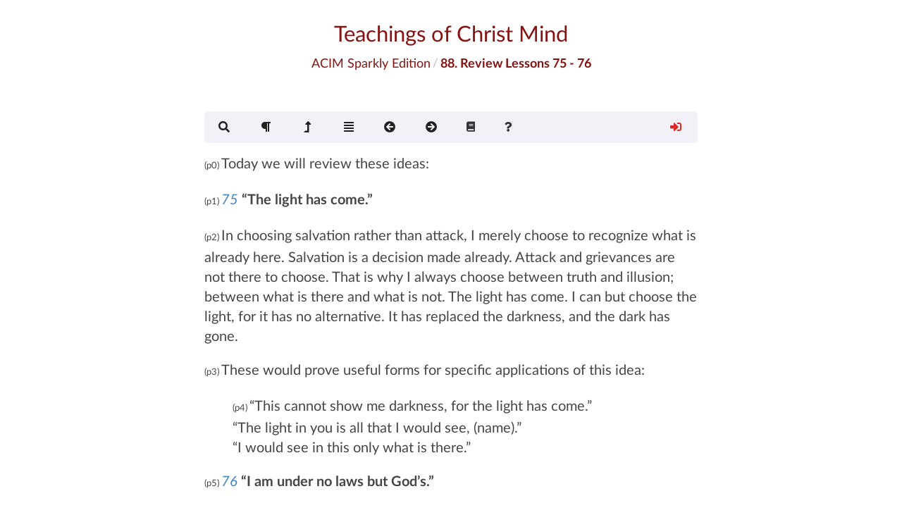

--- FILE ---
content_type: text/html; charset=UTF-8
request_url: https://www.christmind.info/t/acim/workbook/l088/
body_size: 4873
content:
<!DOCTYPE html>
<html lang="en">
<head>
  <!-- Standard Meta -->
  <meta charset="utf-8" />
  <meta http-equiv="X-UA-Compatible" content="IE=edge,chrome=1" />
  <meta name="viewport" content="width=device-width, initial-scale=1.0, maximum-scale=2.0">
  <meta name="description" content="">

  <!-- Site Properties -->
  <title>ACIM Sparkly Edition:Review Lessons 75 - 76</title>

  


<!-- facebook -->
<meta property="og:site_name" content="Library of Christ Mind Teachings"/>
<meta property="og:title" content="A Course In Miracles: Review Lessons 75 - 76"/>
<meta property="fb:admins" content="rick.mercer.us"/>
<meta property="fb:app_id" content="448658485318107"/>
<meta property="og:url" content="https://www.christmind.info/t/acim/workbook/l088/"/>
<meta property="og:type" content="article" />
<meta property="og:description" content="A Course In Miracles:Workbook for Students Review Lessons 75 - 76">

<meta property="og:image" content="https://www.christmind.info/t/acim/public/img/cmi/cmi-logo-200.png">
<meta property="og:image:width" content="200">
<meta property="og:image:height" content="200">


<meta property="og:image" content="https://www.christmind.info/t/acim/t/acim/public/img/acim/workbook.jpg">
<meta property="og:image:width" content="612">
<meta property="og:image:height" content="792">






<!-- twitter -->




  <link rel="stylesheet" href="/public/css/fui292/semantic.css">

  <link rel="stylesheet" href="/public/css/toastr.css">
  <link rel="stylesheet" href="/public/css/cmi.css">
  <link rel="stylesheet" href="/public/css/transcript.css">
  <link rel="stylesheet" href="/t/acim/public/css/src.css">
  <link rel="stylesheet" href="/public/css/driver.min.css">

  <!-- CMI Favicons --->
<link rel="icon" sizes="any" href="/public/img/favicon/cmi/favicon.ico">
<link rel="icon" type="image/svg+xml" href="/public/img/favicon/cmi/cmi-logo.svg">
<link rel="apple-touch-icon" href="/public/img/favicon/cmi/apple-icon-180x180">
<link rel="manifest" href="/public/img/favicon/cmi/manifest.json">



</head>
<body sourceId="12">
  <!-- _include/common/masthead.html -->
<div class="cmi-header ui main text container">
  <a title="To Library Card Catalog" href="/">
    <h1 id="masthead-title" class="ui centered header">
      Teachings of Christ Mind<br/>
    </h1>
  </a>

  
  <div id="transcript-header" class="cmi-header-breadcrumb ui big breadcrumb">
    <a title="To ACIM Sparkly Edition homepage" id="src-title" href="/t/acim/" class="section">ACIM Sparkly Edition</a>
    <span class="divider">/</span>
    
    <div id="book-title" class="active section">88. Review Lessons 75 - 76</div>
    
  </div>
  
</div>


  <div id="transcript-menu-large">
    <!-- _includes/common/transcript-menu.html -->
<div class="ui borderless main menu">
  <div id="transcript-menu" class="ui text container">
    <a id="bookmark-dropdown-menu" href="#" class="requires-signin hide ui dropdown item">
      <span data-xposition="left center" data-xtooltip="Show/Set Bookmarks">
        <i class="icons">
          <i class="bookmark-icon green bookmark icon"></i>
          <i class="bookmark-corner-icon hide corner close icon"></i>
        </i>
      </span>
      <div class="menu">
        <div id="bookmark-modal-open" class="bookmark-modal-open item">Show Bookmarks</div>
        <div id="bookmark-toggle-disable-selection" class="toggle-bookmark-selection item">Disable Bookmark Creation</div>
        <div id="bookmark-toggle-highlight" class="toggle-bookmark-highlight item">Hide Highlighted Text</div>
        <div id="bookmark-filter-wrapper" class="hide">
          <div class="divider"></div>
          <div id="current-topic-filter" data-filter="none" class="item header">Topic Filter: None</div>
          <div id="page-topics-modal-open" class="page-topics-modal-open item">Filter Bookmarks</div>
        </div>
      </div>
    </a>
    <a href="#" id="search-modal-open" class="item search-modal-open">
      <span data-position="bottom center" data-tooltip="Search ACIM Sparkly Edition">
        <i class="search icon"></i>
      </span>
    </a>
    <a id="audio-player-menu-option" class="audio-player-toggle hide item" >
      <span data-position="bottom center" data-tooltip="Play Audio">
        <i class="volume up icon"></i></a>
      </span>
    </a>
    
    <a id="pnum-toggle-menu-option" href="#" class="toggle-paragraph-markers item">
      <span data-position="bottom center" data-tooltip="Toggle Display of Paragraph Numbers">
        <i class="icons">
          <i class="paragraph icon"></i>
          <i class="paragraph-corner-icon hide corner close icon"></i>
        </i>
      </span>
    </a>
    
    <a id="jump-to-top-menu-option" href="#masthead-title" class="top-of-page item">
      <span data-position="bottom center" data-tooltip="Top of Page">
        <i class="level up icon"></i>
      </span>
    </a>
    
    <a href="#" id="contents-modal-open" data-book="workbook" class="item toc-modal-open">
      <span data-position="bottom center" data-tooltip="Show Contents">
        <i class="align justify icon"></i>
      </span>
    </a>
    <a id="toc-previous-page" href="#" class="item">
      <span data-position="bottom center" data-tooltip="Previous Page">
        <i class="arrow circle left icon"></i>
      </span>
    </a>
    <a id="toc-next-page" href="#" class="item">
      <span data-position="bottom center" data-tooltip="Next Page">
        <i class="arrow circle right icon"></i>
      </span>
    </a>
    
    <a id="quick-links-dropdown-menu" href="#" class="ui dropdown item">
  <i class="book icon"></i>
  <div id="quick-links" class="menu">
    
    <div class="item" data-href="/t/acimoe/">ACIM Original Edition</div>
    
    
    <div class="item" data-href="/t/acol/">A Course Of Love</div>
    
    
    <div class="item" data-href="/t/col/">Choose Only Love</div>
    
    
    <div class="item" data-href="/t/raj/">The Raj Material</div>
    
    
    <div class="item" data-href="/t/wom/">The Way of Mastery</div>
    
    
    <div class="item" data-href="/t/ftcm/">From the Christ Mind</div>
    
    
    <div class="item" data-href="/t/pwom/">Droga Mistrzostwa</div>
    
    
    <div class="item" data-href="/t/jsb/">The Impersonal Life</div>
    
    
  </div>
</a>

    <a id="about-dropdown-menu" href="#" class="ui dropdown item">
      <i class="question icon"></i>
      <div id="help-menu" class="menu">
        <div id="transcript-page-info" class="header"></div>
        <div class="divider"></div>
        <div class="transcript-tour item">Tour the Page</div>
        <div class="read-documentation item">Read Documentation</div>
        <div class="view-documentation item">Watch Video Instruction</div>
        <div class="contact-me item">Get In Touch</div>
        <div class="divider"></div>
        <div class="copy-page-key item">Copy Page Key</div>
      </div>
    </a>
    <a id="login-guest-menu-option" href="#" class="login-menu-option-guest ui right floated item">
      <span data-position="bottom center" data-tooltip="Sign In">
        <i class="red sign in icon"></i>
      </span>
    </a>
    <a id="login-account-menu-option" href="#" class="login-menu-option-account hide dropdown ui right floated item">
      <span>
        <i class="green sign out icon"></i>
      </span>
      <div class="menu">
        <div class="account-signout-option item">Sign Out</div>
        <div class="divider"></div>
        <div class="profile-management item">Manage Email List</div>
        <div class="topic-management item">Manage Topics</div>
      </div>
    </a>
  </div>
</div>

  </div>

  <div id="transcript-menu-mobile">
    <!-- _includes/common/transcript-menu-mobile.html -->

<div id="transcript-top-bar" class="ui buttons large">


  
  <a id="toc-previous-page" href="#" class="ui icon button toc-previous-page">
    <i class="left chevron icon"></i>
  </a>
  <button id="contents-modal-open" data-book="workbook" class="ui align justify icon button toc-modal-open">
    <i class="align justify icon"></i>
    Contents
  </button>
  <a id="toc-next-page" href="#" class="ui right icon button toc-next-page">
    <i class="right chevron icon"></i>
  </a>
  


  <button id="search-modal-open" class="ui right icon button search-modal-open">
    <i class="search icon"></i>
    Search
  </button>

  <button id="login-account-menu-option" class="login-menu-option-account hide dropdown ui right button">
    <i class="green user icon"></i>
    <div class="menu">
      <div class="account-signout-option item">Sign Out</div>
      <div class="divider"></div>
      <div class="profile-management item">Manage Email List</div>
      <div class="topic-management item">Manage Topics</div>
    </div>
  </button>

  <button id="login-guest-menu-option" class="login-menu-option-guest ui right button">
    <i class="red user icon"></i>
  </button>
</div>

<div id="transcript-bottom-bar" class="ui buttons large">

  <button id="audio-player-menu-option" class="audio-player-toggle hide ui button" >
    <i class="volume up icon"></i>
  </button>

  <button id="bookmark-dropdown-menu" class="requires-signin hide ui dropdown button">
    <span>
      <i class="icons">
        <i class="bookmark-icon green bookmark icon"></i>
        <i class="bookmark-corner-icon hide corner close icon"></i>
      </i>
    </span>
    <div class="menu">
      <div id="bookmark-modal-open" class="bookmark-modal-open item">Show Bookmarks</div>
      <div id="bookmark-toggle-disable-selection" class="toggle-bookmark-selection item">Disable Bookmark Creation</div>
      <div id="bookmark-toggle-highlight" class="toggle-bookmark-highlight item">Hide Highlighted Text</div>
      <div id="bookmark-filter-wrapper" class="hide">
        <div class="divider"></div>
        <div id="current-topic-filter" data-filter="none" class="item header">Topic Filter: None</div>
        <div id="page-topics-modal-open" class="page-topics-modal-open item">Filter Bookmarks</div>
      </div>
    </div>
  </button>

  
  <button id="pnum-toggle-menu-option" class="toggle-paragraph-markers button ui">
    <span>
      <i class="icons">
        <i class="paragraph icon"></i>
        <i class="paragraph-corner-icon hide corner close icon"></i>
      </i>
    </span>
  </button>
  

  <a id="jump-to-top-menu-option" href="#masthead-title" class="top-of-page button ui">
    <i class="level up icon"></i>
    Top
  </a>

  <!-- _includes/common/quick-link-menu-mobile.html -->
<button id="quick-links-dropdown-menu" class="ui dropdown button">
  <i class="book icon"></i>
  <div id="quick-links" class="menu quick-links">
    
    <div class="item" data-href="/t/acimoe/">ACIM Original Edition</div>
    
    
    <div class="item" data-href="/t/acol/">A Course Of Love</div>
    
    
    <div class="item" data-href="/t/col/">Choose Only Love</div>
    
    
    <div class="item" data-href="/t/raj/">The Raj Material</div>
    
    
    <div class="item" data-href="/t/wom/">The Way of Mastery</div>
    
    
    <div class="item" data-href="/t/ftcm/">From the Christ Mind</div>
    
    
    <div class="item" data-href="/t/pwom/">Droga Mistrzostwa</div>
    
    
    <div class="item" data-href="/t/jsb/">The Impersonal Life</div>
    
    
  </div>
</button>



  <button id="about-dropdown-menu" class="dropdown button ui">
    <i class="question icon"></i>
    <div id="help-menu" class="menu help-menu">
      <div id="transcript-page-info" class="header"></div>
      <div class="divider"></div>
      <div class="transcript-tour item">Tour the Page</div>
      <div class="read-documentation item">Read Documentation</div>
      <div class="view-documentation item">Watch Video Instruction</div>
      <div class="contact-me item">Get In Touch</div>
      <div class="divider"></div>
      <div class="copy-page-key item">Copy Page Key</div>
    </div>
  </button>
</div>

  </div>

  <div id="transcript-page-loading" class="ui dimmer">
    <div class="ui text loader">
      Library of Christ Mind Teachings<br/>
      ACIM Sparkly Edition<br/><br/>
      Hang on a sec&hellip;
    </div>
  </div>

  
  <div class="workbook transcript ui text container">
  
    <p>Today we will review these ideas:</p>

<p id="l075"><a href="/workbook/l075/?r=1"><em>75</em></a> <strong>“The light has come.”</strong></p>

<p>In choosing salvation rather than attack, I merely choose to recognize
what is already here. Salvation is a decision made already. Attack and
grievances are not there to choose. That is why I always choose between
truth and illusion; between what is there and what is not. The light has
come. I can but choose the light, for it has no alternative. It has
replaced the darkness, and the dark has gone.</p>

<p>These would prove useful forms for specific applications of this idea:</p>

<blockquote>
  <p>“This cannot show me darkness, for the light has come.”<br />
“The light in you is all that I would see, (name).”<br />
“I would see in this only what is there.”</p>
</blockquote>

<p id="l076"><a href="/workbook/l076/?r=1"><em>76</em></a> <strong>“I am under no laws but God’s.”</strong></p>

<p>Here is the perfect statement of my freedom. I am under no laws but
God’s. I am constantly tempted to make up other laws and give them power
over me. I suffer only because of my belief in them. They have no real
effect on me at all. I am perfectly free of the effects of all laws save
God’s. And His are the laws of freedom.</p>

<p>For specific forms in applying this idea, these would be useful:</p>

<blockquote>
  <p>“My perception of this shows me I believe in laws which do not exist.”<br />
“I see only the laws of God at work in this.”<br />
“Let me allow God’s laws to work in this, and not my own.”</p>
</blockquote>


  </div>

  

  <!-- _includes/components/toc-modal.html -->
<div class="toc small ui modal">
  <i class="close icon"></i>
  <div class="toc-title ui large centered header">
    <i class="share square icon toc-share"></i>&nbsp;
    Table of Contents
  </div>
  <div class="message"></div>
  <div class="ui divider"></div>
  <div class="image scrolling content">
    <div class="ui small rounded image">
      <img class="toc-image" src="/public/img/site/toc_modal.png" alt="Table of Contents">
    </div>
    <div class="toc-list meta"></div>
  </div>
  <div class="ui hidden divider"></div>
</div>

  
    <!-- include search support -->
    <!-- _includes/components/search-modal.html -->
<div class="search ui modal">
  <i class="close icon"></i>
  <div class="ui large header">
    Search ACIM Sparkly Edition<br/>
    <small>
      <a href="/acq/search/">See Documentation</a>
    </small>
  </div>
  <div class="image scrolling content">
    <div class="image">
      <img src="/public/img/cmi/search_modal.png" alt="Search">
    </div>
    <div class="container">
      <div class="ui search positive message">
        <div class="content">
          <div class="search-message header">
            Welcome to ACIM Sparkly Edition Search&hellip;
          </div>
          <div class="search-message-body">
            <p>Enter your search and press enter to begin.</p>
          </div>
        </div>
      </div>
      <form id="search" class="ui form">
        <div class="field">
          <!-- <div class="ui right labeled left icon input"> -->
          <label>Enter Search</label>
          <div class="ui icon fluid input">
            <input id="search-input-field" name="query" type="search" placeholder="Enter search">
            <i class="inverted circular search link icon"></i>
          </div>
        </div>
        <div class="two fields">
          <div class="twelve wide field">
            <label>Or Select Saved Search</label>
            <div id="saved-search-select" class="ui clearable disabled selection dropdown">
              <input type="hidden" name="savedSearch" value="">
              <i class="dropdown icon"></i>
              <div class="default text">Select Saved Search</div>
              <div class="menu"></div>
            </div>
          </div>
          <div class="four wide field">
            <button class="show-desc ui mini primary disabled button">Show Description</button>
          </div>
        </div>
        <div class="inline fields">
          <div class="field">
            <button class="ui button" type="submit">Search</button>
          </div>
          <div class="field">
            <div class="ui checkbox exact">
              <input type="checkbox" name="exact" tabindex="0" class="hidden">
              <label>Find Exact Matches Only</label>
            </div>
          </div>
        </div>
      </form>
      <h4 class="ui horizontal divider header">
        <i class="search icon"></i>
        Search Results
        <span id="search-results-header"></span>
      </h4>
      <div class="cmi-search-list">
      </div> <!-- ui list -->
    </div> <!-- container -->
  </div>
</div>

    <!-- _includes/components/search-desc-modal.html -->
<div class="search-desc ui small modal">
<div class="center aligned header"></div>
  <div class="content"></div>
  <div class="actions">
    <div class="ui ok button">Close</div>
  </div>
</div>

    <div class="hide-search-navigator search-navigator-wrapper">
  <div class="search-navigator ui raised padded red segment">
    <h4 class="ui header">
      <button class="ui mini right floated disabled primary save-changes button">
        Save Changes
      </button>
      <i class="book icon"></i>
      <div class="content search-navigator-header-book"></div>
    </h4>
    <hr>
    <h4 class="ui header">
      <i class="search icon"></i>
      <div class="content search-navigator-header-query"></div>
    </h4>
    <div class="ui horizontal list">
      <a class="previous-page item remove-hit-check">
        <i class="left arrow icon"></i>
        Previous Page
      </a>
      <a class="previous-match item">
        <i class="up arrow icon"></i>
        Previous
      </a>
      <a class="current-match item">
        <i class="asterisk icon"></i>
        Current
      </a>
      <a class="next-match item">
        <i class="down arrow icon"></i>
        Next
      </a>
      <a class="next-page item remove-hit-check">
        <i class="right arrow icon"></i>
        Next Page
      </a>
      <a class="close-window item">
        <i class="window close outline icon"></i>
        Close
      </a>
      <a class="remove-match item">
        <i class="trash green icon"></i>
        Remove
      </a>
    </div>
    <div id="search-content"></div>
  </div>
</div>

  
  
    <!-- include bookmark support -->
    <div class="bookmark ui modal">
  <i class="close icon"></i>
  <div class="ui large header">
    <div id="bookmark-modal-loading" class="ui active inline loader"></div>
    Bookmarks
  </div>
  <div class="content">
    <form name="bookmark-filter" id="bookmark-filter-form" class="ui form">
      <div class="fields">
        <div class="ten wide field">
          <div id="bookmark-modal-topic-select" class="cmi right floated content"></div>
        </div>
        <div class="three wide">
          <button class="bookmark-filter-submit ui button">Filter</button>
        </div>
        <div class="three wide">
          <button class="bookmark-filter-reset ui button">Reset</button>
        </div>
      </div>
    </form>
  </div>
  <div class="image scrolling content">
    <div class="image">
      <img src="/public/img/site/bookmark_modal.png" alt="Bookmark">
    </div>
    <div class="container">
      <div class="ui list cmi-bookmark-list">
      </div> <!-- ui list -->
    </div> <!-- container -->
  </div>
</div>

    <div id="page-topics-modal" class="ui small modal">
  <i class="close icon"></i>
  <div class="ui large header">
    <div id="page-topics-modal-loading" class="ui active inline loader"></div>
    Show Only Bookmarks With Selected Topic
  </div>
  <div class="content">
    <form name="page-topics-filter" id="page-topics-filter-form" class="ui form">
      <div class="fields">
        <div class="ten wide field">
          <div id="page-topics-modal-topic-select" class="cmi right floated content"></div>
        </div>
        <div class="three wide">
          <button id="page-topics-filter-submit" class="ui button">Filter</button>
        </div>
        <div class="three wide">
          <button class="page-topics-filter-reset ui button">Reset</button>
        </div>
      </div>
    </form>
  </div>
</div>

    <div class="hide-bookmark-navigator bookmark-navigator-wrapper">
  <div class="bookmark-navigator ui raised padded red segment">
    <h4 class="ui header">
      <i class="book icon"></i>
      <div class="content bookmark-navigator-header-book"></div>
    </h4>
    <h4 id="filter-topics-section" class="ui header hide">
      <i class="filter icon"></i>
      <div class="content bookmark-navigator-filter"></div>
    </h4>
    <hr>
    <div class="ui horizontal list">
      <a class="previous-page item">
        <i class="left arrow icon"></i>
        Previous Page
      </a>
      <a class="previous-bookmark item">
        <i class="up arrow icon"></i>
        Previous
      </a>
      <a class="current-bookmark item">
        <i class="asterisk icon"></i>
        Current
      </a>
      <a class="next-bookmark item">
        <i class="down arrow icon"></i>
        Next
      </a>
      <a class="next-page item">
        <i class="right arrow icon"></i>
        Next Page
      </a>
      <a class="close-window item">
        <i class="window close outline icon"></i>
        Close
      </a>
    </div>
    <div id="bookmark-content"></div>
  </div>
</div>
    <div class="ui annotation-information flowing popup top left transition hidden">
  <div class="column">
    <div class="topic-list ui horizontal bulleted list"></div>
    <div class="range"></div>
    <div class="description"></div>
    <div class="extra ui horizontal bulleted list"></div>
    <button style="display:block;" tabindex="1" id="popup-button" class="ui green button">Copy Link Reference</button>
  </div>
</div>

<!-- bookmark link list popup -->
<div class="ui bm-link-info flowing popup top center transition hidden">
  <div class="ui list bm-link-list-popup">
    <a class="item">Link 1</a>
    <a class="item">Link 2</a>
  </div>
</div>
    <div class="hide email-share-dialog-wrapper">
  <div class="email-share-dialog ui raised padded green segment">
    <div class="email-share-loader ui centered inline loader"></div>
    <p>Select recipients from the dropdown list and/or enter email addresses in the field below.</p>
    <form name="emailshare" id="email-share-form" class="ui form">
      <div id="maillist-select" class="field"></div>
      <div class="field">
        <label>Enter Email Address(es)</label>
        <input type="text" name="emailAddresses" placeholder="Comma delimited list">
      </div>
      <div class="field">
        <label>Add a message to send with the quote.</label>
        <textarea type="text" name="emailMessage" rows="2" placeholder="Your message. (optional)"></textarea>
      </div>
      <div class="fields">
        <button class="ui button" type="submit">Submit</button>
        <button class="email-share-cancel ui button">Cancel</button>
      </div>
    </form>
  </div>
</div>

  
  <div class="fixed" id="netlify-modal"></div>

  



  <script src="/public/vendor/jquery/jquery.min.js"></script>
  <script src="/public/vendor/fui292/semantic.min.js"></script>
  
    <!-- ACIM transcript Webpack production  (fui292) -->
    <script src="/t/acim/public/js/vendors~page~transcript.js"></script>
    <script src="/t/acim/public/js/page~transcript.js"></script>
    <script src="/t/acim/public/js/transcript.js"></script>
  

<!-- Google tag (gtag.js) -->
<script async src="https://www.googletagmanager.com/gtag/js?id=G-1PDNCCFPHQ"></script>
<script>
  window.dataLayer = window.dataLayer || [];
  function gtag(){dataLayer.push(arguments);}
  gtag('js', new Date());

  gtag('config', 'G-1PDNCCFPHQ');
</script></body>
</html>


--- FILE ---
content_type: text/css; charset=UTF-8
request_url: https://www.christmind.info/public/css/cmi.css
body_size: 2233
content:
/* cmi styles */

:root {
  --masthead-color: #871212;
  --signed-in-color: green;
  --signed-in-background: #f1f1f7;
  --signed-out-background: #f1f1f7;
}

body {
  color: #454545;
  background-color: #fff;
  -webkit-text-size-adjust: 100%;
      -ms-text-size-adjust: 100%;
}

body {
  background-color: #FFFFFF;
}

.main.container {
  margin-top: 2em;
}

/* masthead header */
.cmi-header .ui.header {
  font-size: 2.2rem;
  font-weight: 400;
}

.cmi-header .ui.header,
.cmi-header .cmi-header-breadcrumb,
.cmi-header .cmi-header-breadcrumb a {
  color: var(--masthead-color);
}

.cmi-header > a > h1.ui.header:hover {
  color: #1e70bf;
}
.cmi-header-breadcrumb.ui.big.breadcrumb {
  display: flex;
  justify-content: center;
  margin-top: 10px;
}

/* cmi menu */

#transcript-menu-large {
  margin-top: 4em;
}

.main.menu {
  border-radius: 0;
  border: none;
  box-shadow: none;
  transition:
    box-shadow 0.5s ease,
    padding 0.5s ease;
}

.main.menu a {
  outline: 0;
}

.main.menu.fixed {
  background-color: #FFFFFF;
  border: 1px solid #DDD;
  box-shadow: 0px 3px 5px rgba(0, 0, 0, 0.2);
}

#page-menu.signed-in,
#topic-menu.signed-in,
#transcript-menu.signed-in
{
  background-color: var(--signed-in-background);
  border-radius: 5px;
}

#page-menu:not(.signed-in),
#topic-menu:not(.signed-in),
#transcript-menu:not(.signed-in)
{
  background-color: var(--signed-out-background);
  border-radius: 5px;
}

/* When user is logged in */
.colorGreen {
  color: var(--signed-in-color);
}

/* hide profile mgt menu option when not signed in */
.hide.profile-management.item {
  display: none !important;
}

.toc-list .item > a.current-unit,
.toc-list .list > .item.current-unit {
  background-color: var(--masthead-color);
  color: white!important;
  padding-left: 4px;
  padding-right: 4px;
  cursor: default!important;
  border-radius: 5px;
}

/*
.toc-list .ui.relaxed.ordered.list > .item::before {
  counter-increment: ordered 1;
  content: counters(ordered, "&nbsp;&nbsp;&nbsp;") "+++";
}
*/

i.toc-share.icon {
  display: inline-block!important;
  font-size: 1em!important;
  cursor: pointer;
}

.toc.modal > .message {
  margin: 10px;
}

/*
.toc.ui.modal {
  overflow: hidden;
}
*/

/* add margin so the navigator does not hide a bookmark or search result */
.transcript.ui.text.container.bookmark-navigator-active,
.transcript.ui.text.container.search-navigator-active {
  margin-bottom: 350px;
}

/* footer */
.ui.footer.segment {
  margin: 5em 0em 0em;
  padding: 5em 0em;
}

/* bookmark list modal */
.ui.list .list > .hide-bookmark-item.bookmark-item.item,
.ui.list .list.hide-bookmarks {
  display: none
}

.ui.list.cmi-bookmark-list {
  margin-left: 20px;
}

.bookmark-filter-color {
  color: green;
}

.gsap-hover {
  box-shadow: 1rem 1rem 1rem;
}

#action-manager > .annotation-actions.hide,
#cmi-transcript-menu.hide,
.bookmark-segment.hide,
.bookmark-segment.qhide,
.bookmark-header.hide,
.note-and-links.hide {
  display: none;
}

.note-and-links {
  margin-bottom: 20px;
}

#get-bookmarks-section.hide,
#filter-topics-section.hide {
  display: none;
}

#bookmark-link-table {
  font-size: 0.7em;
}

#bookmark-link-table th,
#bookmark-link-table td
{
  padding: 0.3em;
}

#popup-button {
  margin-top: 10px;
}

#topicTable tr.deleted,
#topicSelectNew > a.ui.transition.visible[data-value="X"],
.ui.selection .menu > .item.deleted {
  text-decoration: line-through;
  color: red;
}

.ui.form textarea,
#activity-report p {
  font-size: 1.2rem;
  line-height: 1.428;
}

#page-contents [data-tooltip] {
  z-index: 2;
}

.ui.grid.source-acq-section {
  margin-bottom: 1em;
}

.ui.grid.source-acq-section > .source-features .box {
  font-size: 1.2em;
}

#activity-report p.cmi-manage-quote {
  cursor: pointer;
  color: #1F70BF;
}

#activity-report p.cmi-manage-quote.in-database {
  color: #e21631;
}

#bookmark-filter-wrapper.hide,
.toggle-paragraph-markers > span  i.paragraph-corner-icon.hide,
#bookmark-dropdown-menu > span  i.bookmark-corner-icon.hide,
.ui.form > input.hidden-field {
  display: none;
}

#quote-modal {
  font-size: 1.5em;
}

#quote-modal > .actions > i.hide {
  display: none;
}

#quote-modal-header.center {
  text-align: center;
}

#quote-modal-content > blockquote > footer {
  font-style: italic;
  text-align: right;
}

#quote-modal-content > blockquote {
  quotes: "\201C""\201D""\2018""\2019";
}

#quote-modal-content > blockquote:before {
  content: open-quote;
  font-size: 4em;
  line-height: 0.1em;
  margin-right: 0.25em;
  vertical-align: -0.4em;
}

#quote-modal-content.center {
  text-align: center;
}

#quote-modal-content.silver-diagonal {
  /* Permalink: https://colorzilla.com/gradient-editor/#f5f6f6+0,dbdce2+21,b8bac6+49,dddfe3+80,f5f6f6+100;Grey+Pipe */
  background: linear-gradient(135deg,  rgba(245,246,246,1) 0%,rgba(219,220,226,1) 21%,rgba(184,186,198,1) 49%,rgba(221,223,227,1) 80%,rgba(245,246,246,1) 100%);
}

#quote-modal-content.wax-diagonal {
  /* Permalinkhttps://colorzilla.com/gradient-editor/#fcfff4+0,dfe5d7+40,b3bead+100;Wax+3D+%233 */
  background: linear-gradient(135deg,  rgba(252,255,244,1) 0%,rgba(223,229,215,1) 40%,rgba(179,190,173,1) 100%);
}

#quote-modal-content.violet-diagonal {
  /* Permalink: https://colorzilla.com/gradient-editor/#fcf1ff+0,e2d5e3+40,bdabba+100 */
  background: linear-gradient(135deg,  rgba(252,241,255,1) 0%,rgba(226,213,227,1) 40%,rgba(189,171,186,1) 100%);
}

#quote-modal-content.double-bubble {
  background: url(../img/background/double-bubble.png);
}

#quote-modal-content.carbon-fibre {
  background: url(../img/background/carbon-fibre.png);
  color: #bbbbb9;
}

#quote-modal-content.dark-paths {
  background: url(../img/background/dark-paths.png);
  color: #e8e4e4;
}

#quote-modal-content.diamond {
  background: url(../img/background/embossed-diamond.png);
}

#quote-modal-content.folk-pattern {
  background: url(../img/background/folk-pattern.png);
}

#quote-modal-content.full-bloom {
  background: url(../img/background/full-bloom.png);
}

#quote-modal-content.leaves {
  background: url(../img/background/leaves-pattern.png);
}

#quote-modal-content.terrazzo {
  background: url(../img/background/light-grey-terrazzo.png);
}

#quote-modal-content.pow-star {
  background: url(../img/background/pow-star.png);
}

#quote-modal-content.repeated-square {
  background: url(../img/background/repeated-square.png);
}

#quote-modal-content.triangle-mosaic {
  background: url(../img/background/triangle-mosaic.png);
}

#quote-modal-share.hidden,
#quote-modal-facebook.hidden,
#quote-modal-message.hidden {
  display:none;
}

#quote-modal-message {
  border-top: 2px solid black;
  padding: 3px;
}

#quote-modal-message.warning {
  background-color: #FFF6F6;
  color: #912D2B;
}

#quote-modal-message.positive {
  background-color: #FCFFF5;
  color: #1A531B;
}

/* share by email dialog, called by page.js */
.email-share-dialog-wrapper {
  position: fixed;
  bottom: 55px;
  left: 50%;
  width: 60%;
}

.email-share-dialog {
  position: relative;
  left: -50%;
}

.hide.email-share-dialog-wrapper {
  display: none;
}

a.login-menu-option-account.hide.dropdown.ui.floated.item,
a.login-menu-option-guest.item.hide.ui.floated,
a.requires-signin.hide.ui.item {
  display: none;
}

button.login-menu-option-account.hide.dropdown.ui,
button.login-menu-option-guest.hide.ui,
button.requires-signin.hide.ui {
  display: none;
}


#condition-toggle.ui.checkbox.toggle {
  margin-top: 8px;
}

#annotation-filter.inline.fields {
  align-items: start;
}

#annotation-filter .field .cmi-filter.ui.radio.checkbox {
  margin-top: 0;
}

/* topics */
.topic .excerpt {
  padding-left: 30px;
  border-left: 5px solid deepskyblue;
  margin-bottom: 20px;
}

.topic-summary.selected {
  border: 1px solid var(--masthead-color);
  border-radius: 8px;
  padding: 0 5px;
}

.topic-summary.summarized {
  text-decoration: underline;
}

.topic-summary.summarized:before {
  content: "S) ";
}

div#activity-report,
div.topic-welcome {
  padding-bottom: 300px;
}

/* topic summary indent */
.cmi-tsi {
  font-style: italic;
  display: block;
  margin-block-start: 1em;
  margin-block-end: 1em;
  margin-inline-start: 40px;
  margin-inline-end: 40px;
}

.cmi-topic-title {
  font-style: italic;
  text-align: center;
  padding-top: 2rem;
}

.ui.segments.topic-summary-list {
  padding-bottom: 300px;
}

.ui.segments.topic-summary-list .segment {
  font-size: 16px;
}

/* edit search list */
div.cmi-search-list:not(.edit) i.edit-match {
  display:none;
}

i.edit-match.trash.icon {
    cursor: pointer;
}

i.edit-match.item-removed + a {
  text-decoration: line-through;
  color: red;
}

.search-navigator-active p.current {
  padding: 5px;
  border: 1px green dotted;
}

.search-navigator-active p.current.remove {
  padding: 5px;
  border: 3px red dotted;
}

.search-navigator-header-book .remove-count {
  color:red;
}

#search .four.wide.field {
  align-self: flex-end;
}




--- FILE ---
content_type: text/css; charset=UTF-8
request_url: https://www.christmind.info/public/css/transcript.css
body_size: 1210
content:
/* transcript css */
.transcript.ui.text.container .ui.segment {
  font-size: 20px;
  line-height: 1.5;
}

.transcript.ui.text.container {
  font-size: 20px;
  line-height: 1.5;
  padding-bottom: 22rem;
}

.clearBoth {
  clear: both;
}

/* bookmarks: */

/* show pointer cursor for bookmark icon */
.transcript .cmiTranPara > i.timing.large.circular.icon {
  cursor: pointer;
}

.pnum {
  font-size: small;
  cursor: pointer;
}

.pnum.has-bookmark {
  color: #ce2000;
}

.pnum.has-annotation::before {
  content: "*";
  color: #ce2000;
}

.cmiTranPara > i.playmark.play.icon {
  font-size: small;
}

/* audio timing submit */
.ui.checkbox.hidden-field,
.ui.form > input.hidden-field,
.ui.form > .honeypot-field {
  display: none;
}

.rick.topic-navigator {
  background: beige;
  color: black;
  border-radius: 8px;
  padding: 10px;
}

.navigator-highlight {
  background: beige;
  color: black;
  border-radius: 8px;
  padding: 10px;
}

.topic-navigator.navigator-highlight {
  border: 1px solid #252525;
}

.topic-navigator.navigator-highlight-top {
  border-top: 1px solid #252525;
  border-left: 1px solid #252525;
  border-right: 1px solid #252525;
}

.topic-navigator.navigator-highlight-bottom {
  border-bottom: 1px solid #252525;
  border-left: 1px solid #252525;
  border-right: 1px solid #252525;
}

.topic-navigator.navigator-highlight-middle {
  border-left: 1px solid #252525;
  border-right: 1px solid #252525;
}

/* audio hilite */
.hilight {
  border: 1px dashed black;
  border-radius: 10px;
  padding: 10px;
}


/* ------ Audio Player --------- */

.ui.menu .audio-player-toggle.hide.item,
.hide.audio-player-wrapper {
  display:none;
}

.hide-bkmark.transcript p.cmiTranPara > i.bkmark.icon,
.hide-pnum.transcript p.cmiTranPara > span.pnum,
.hide-timing.transcript p.cmiTranPara > i.timing.icon,
.hide-playmark.transcript p.cmiTranPara > i.playmark.icon {
  display: none;
}

.progress-bar.hide-progress-bar,
.annotation-form.hide-form {
  display: none;
}

.mejs__ptoggle.mejs-ptoggle-visible > button {
  background-color: red;
}

.mejs__ptoggle.mejs-ptoggle-hidden > button {
  background-color: green;
}

.audio-player-wrapper {
  position: fixed;
  bottom: 10px;
  left: 50%;
}

.audio-player-wrapper .wrapper-wrapper {
  position: relative;
  left: -50%;
}

/* mediaelements audio player controls */
.mejs__controls .mejs__button, .mejs__controls .mejs__time, .mejs__controls .mejs__time-rail {
  margin-right: 25px;
}

/* audio player shadow */
.shadow {
  box-shadow: 5px 5px 4px 0 #6f6f6d;
}

/* bookmark and search navigator */
.email-share-dialog-wrapper,
.search-navigator-wrapper,
.bookmark-navigator-wrapper {
  position: fixed;
  bottom: 55px;
  left: 50%;
  width: 60%;
}

.email-share-dialog,
.search-navigator,
.bookmark-navigator {
  position: relative;
  left: -50%;
}

.hide.email-share-dialog-wrapper,
.hide-search-navigator.search-navigator-wrapper,
.hide-bookmark-navigator.bookmark-navigator-wrapper {
  display: none;
}

.search-navigator a.item.inactive,
.search-navigator a.item.inactive:hover,
.bookmark-navigator a.item.inactive,
.bookmark-navigator a.item.inactive:hover {
  cursor: default;
  color: darkgray;
}

/* bookmark highlighted text */
.hide-bookmark-highlights mark.bookmark-selected-text,
.topic-filter-active mark.bookmark-selected-text,
.bookmark-navigator-active .selected-annotation mark.bookmark-selected-text,
.annotation-edit mark.bookmark-selected-text {
  /* background-color: inherit !important; */
  background-color: inherit;
}

.bookmark-navigator-active .selected-annotation mark.bookmark-selected-text.show,
.annotation-edit mark.bookmark-selected-text.show {
  background-color: #ff0 !important;
}

.transcript:not(.topic-filter-active):not(.hide-bookmark-highlights) mark.colorClass1,
.transcript:not(.hide-bookmark-highlights) mark.colorClass1.show {
  background-color: #e1f92f63;
}

.transcript:not(.topic-filter-active):not(.hide-bookmark-highlights) mark.colorClass2,
.transcript:not(.hide-bookmark-highlights) mark.colorClass2.show {
  background-color: #68f3514f;
}

.transcript:not(.topic-filter-active):not(.hide-bookmark-highlights) mark.colorClass3,
.transcript:not(.hide-bookmark-highlights) mark.colorClass3.show {
  background-color: #51c4f34f;
}

.transcript:not(.topic-filter-active):not(.hide-bookmark-highlights) mark.colorClass4,
.transcript:not(.hide-bookmark-highlights) mark.colorClass4.show {
  background-color: #d972f93b;
}

.transcript:not(.topic-filter-active):not(.hide-bookmark-highlights) mark.colorClass5,
.transcript:not(.hide-bookmark-highlights) mark.colorClass5.show {
  background-color: #f9728336;
}

.transcript:not(.topic-filter-active):not(.hide-bookmark-highlights) mark.colorClass6,
.transcript:not(.hide-bookmark-highlights) mark.colorClass6.show {
  background-color: #f9d07252;
}

.transcript:not(.topic-filter-active):not(.hide-bookmark-highlights) mark.bookmark-selected-text.shared {
  background-color: lavender;
}

.transcript.topic-filter-active mark.bookmark-selected-text.show,
.transcript:not(.hide-bookmark-highlights):not(.topic-filter-active) mark.bookmark-selected-text:not(.shared) {
  cursor: pointer;
}

.transcript .annotation-edit mark.bookmark-selected-text {
  cursor: inherit !important;
}

.share-annotation-close {
  cursor: pointer;
}

#topic-menu-select > .item.active.selected,
.menu.transition.visible .header.item > span.red {
  color: red;
}

.selected-annotation-wrapper .share-annotation {
  cursor: pointer;
}

.transcript:not(.hide-bookmark-highlights) .note-style-bookmark {
  background-color: #f2f5ff;
  border-radius: 10px;
}

.transcript:not(.hide-bookmark-highlights) .note-style-bookmark.note-style-bookmark-start {
  border-top: 1px solid darkblue;
}

.transcript:not(.hide-bookmark-highlights) .note-style-bookmark.note-style-bookmark-end {
  border-bottom: 1px solid darkblue;
}

.bm-link-list-popup,
i.linkify.bm-link-list.icon {
  cursor: pointer;
}

@media only screen and (max-width: 767.98px) {

  ol {
    padding-left: 0px;
    list-style: none;
  }

  .ui[class*="very padded"].segment {
    padding: 0.5em;
    font-size: 1.3rem;
  }

  .ui.ui.ui.container:not(.fluid) {
    margin-top:1em;
  }

  .cmi-header-breadcrumb.ui.big.breadcrumb {
    margin-bottom: 10px;
  }

  .ui.breadcrumb .section {
    overflow: hidden;
    text-overflow: ellipsis;
    width: 100%;
    white-space: nowrap;
  }

  .ui.breadcrumb #src-title.section {
    max-width: 70px;
  }

  .main.container {
    margin-top: 1em;
  }

  #transcript-menu-large {
    display: none;
  }

  #transcript-top-bar, #transcript-bottom-bar {
    width:100%;
    background: #fff;
  }

  #masthead-title {
    text-align: left !important;
    font-size: 1.8rem;
  }
}

@media only screen and (min-width: 768px) {
  #transcript-menu-mobile {
    display: none;
  }
}

--- FILE ---
content_type: text/css; charset=UTF-8
request_url: https://www.christmind.info/t/acim/public/css/src.css
body_size: -261
content:

.transcript > .center { 
  text-align: center;
 }



--- FILE ---
content_type: application/javascript; charset=UTF-8
request_url: https://www.christmind.info/t/acim/public/js/transcript.js
body_size: 604
content:
!function(t){function e(e){for(var n,c,a=e[0],u=e[1],l=e[2],p=0,s=[];p<a.length;p++)c=a[p],Object.prototype.hasOwnProperty.call(o,c)&&o[c]&&s.push(o[c][0]),o[c]=0;for(n in u)Object.prototype.hasOwnProperty.call(u,n)&&(t[n]=u[n]);for(f&&f(e);s.length;)s.shift()();return i.push.apply(i,l||[]),r()}function r(){for(var t,e=0;e<i.length;e++){for(var r=i[e],n=!0,a=1;a<r.length;a++){var u=r[a];0!==o[u]&&(n=!1)}n&&(i.splice(e--,1),t=c(c.s=r[0]))}return t}var n={},o={3:0},i=[];function c(e){if(n[e])return n[e].exports;var r=n[e]={i:e,l:!1,exports:{}};return t[e].call(r.exports,r,r.exports,c),r.l=!0,r.exports}c.m=t,c.c=n,c.d=function(t,e,r){c.o(t,e)||Object.defineProperty(t,e,{enumerable:!0,get:r})},c.r=function(t){"undefined"!=typeof Symbol&&Symbol.toStringTag&&Object.defineProperty(t,Symbol.toStringTag,{value:"Module"}),Object.defineProperty(t,"__esModule",{value:!0})},c.t=function(t,e){if(1&e&&(t=c(t)),8&e)return t;if(4&e&&"object"==typeof t&&t&&t.__esModule)return t;var r=Object.create(null);if(c.r(r),Object.defineProperty(r,"default",{enumerable:!0,value:t}),2&e&&"string"!=typeof t)for(var n in t)c.d(r,n,function(e){return t[e]}.bind(null,n));return r},c.n=function(t){var e=t&&t.__esModule?function(){return t.default}:function(){return t};return c.d(e,"a",e),e},c.o=function(t,e){return Object.prototype.hasOwnProperty.call(t,e)},c.p="/public/js";var a=window.webpackJsonp=window.webpackJsonp||[],u=a.push.bind(a);a.push=e,a=a.slice();for(var l=0;l<a.length;l++)e(a[l]);var f=u;i.push([113,1,0]),r()}({113:function(t,e,r){t.exports=r(114)},114:function(t,e,r){"use strict";r.r(e);var n=r(6),o=r(49),i=r(8),c=r(48),a=r(11),u=r(35),l=r(29);$(document).ready(()=>{const t=new n.a(l.a);Object(n.c)(l.a),Object(a.d)(t),Object(a.c)(Object(u.b)()).then(e=>{Object(c.b)(t),o.a.initialize(t),u.a.initialize("transcript"),Object(i.e)(),$(".transcript.workbook a.hide-review").on("click",(function(t){t.preventDefault();let e=$(this).attr("href");e.startsWith("/t/acim")||(location.href="/t/acim"+e)})),$(".transcript.workbook > p.cmiTranPara > a").on("click",(function(t){t.preventDefault();let e=$(this).attr("href");e.startsWith("/t/acim")||(location.href="/t/acim"+e)}))}).catch(t=>{console.error(t)})})}});

--- FILE ---
content_type: application/javascript; charset=UTF-8
request_url: https://www.christmind.info/t/acim/public/js/page~transcript.js
body_size: 38067
content:
(window.webpackJsonp=window.webpackJsonp||[]).push([[0],{11:function(e,t,a){"use strict";a.d(t,"a",(function(){return d})),a.d(t,"c",(function(){return h})),a.d(t,"b",(function(){return u})),a.d(t,"d",(function(){return f}));a(269);var n=a(17),o=a(6);function i(e,t,a){return new Promise((i,r)=>{let s=Object(o.b)(t);!s||function(e,t){let a=t[e.bid];if(!e.saveDate)return e.saveDate=a,!0;return e.saveDate!==a&&(e.saveDate=a,!0)}(s,a)?n.a.get(e).then(e=>{e.data.saveDate=a[e.data.bid],Object(o.d)(t,e.data),i(e.data)}).catch(e=>{console.error(e),r(e)}):i(s)})}const r={acq:"Tue Mar 19 02:43:51 HST 2019",manual:"Tue Mar 19 02:43:51 HST 2019",preface:"Tue Mar 19 02:43:51 HST 2019",text:"Tue Jul 9 16:39:00 HST 2019",workbook:"Tue Dec 31 16:46:23 HST 2019",raj:"Tue Mar 19 02:43:51 HST 2019"},s=a(66);let c,l;function d(e,t=!0){let a="cfg"+e,n=`${c.configUrl}/${e}.json`;return new Promise((e,o)=>{i(n,a,r).then(a=>{t&&(l=a),e(a)}).catch(e=>{o(e)})})}function h(e){let t="cfg"+e,a=`${c.configUrl}/${e}.json`;return e?new Promise((e,n)=>{i(a,t,r).then(t=>{l=t,e(!0)}).catch(e=>{l=null,console.error(e),n(e)})}):Promise.resolve(!1)}function p(e){let t=[];if("workbook"===e.bid)for(let a of e.contents)for(let e of a.section)for(let a of e.page)t.push(a);else if("text"===e.bid)for(let a of e.contents)for(let e of a.sections)t.push(e);return t}function u(e,t=!1){let a=s.decodeKey(e),n={pageKey:e,source:c.title,bookId:a.bookId};return t&&(n.data=t),new Promise((e,t)=>{d(a.bookId,!1).then(t=>{if(n.bookTitle=t.title,n.data){for(let e in n.data)if(n.data.hasOwnProperty(e)&&n.data[e].length>0){n.data[e][0].selectedText?(n.title=n.data[e][0].selectedText.title,n.url=n.data[e][0].selectedText.url):(n.data[e][0].bookTitle?n.title=n.data[e][0].bookTitle:n.title="Don't know the title, sorry!",n.url=s.getUrl(n.pageKey));break}e(n)}else{let o,i,r=[],s=`srch${a.bookId}flat`;switch(a.bookId){case"preface":n.title="Use of Terms",n.url="/t/acim/preface/preface/";break;case"manual":n.title=t.contents[a.uid-1].title,n.url=`/t/acim/${a.bookId}${t.contents[a.uid-1].url}`;break;case"workbook":r=c.getValue(s),r||(r=p(t),c.setValue(s,r)),o=r[a.uid-1],n.title=`${o.lesson?o.lesson+". ":""}${o.title}`,n.url=`/t/acim/${a.bookId}/${o.url}`;break;case"text":r=c.getValue(s),r||(r=p(t),c.setValue(s,r)),o=r[a.uid-1],i=o.url.substr(4,2),n.title=""+o.title,n.url=`/t/acim/${a.bookId}/${i}/${o.url}`;break;default:n.title=t.contents[a.uid-1].title,n.url=`/t/acim/${a.bookId}${t.contents[a.uid-1].url}`}e(n)}}).catch(e=>{t(e)})})}function f(e){c=e}},2:function(e,t,a){"use strict";a.d(t,"b",(function(){return i})),a.d(t,"a",(function(){return r}));a(3);let n={_state_:"default"};function o(e,t){return n[e]?t?n[e][t]?n[e][t]:null:n[e]:null}function i(e,t){if("string"!=typeof e)return t;if("default"===n._state_)return t;let[a,i]=e.split(":"),r=o(a,i);return r||"!"+t}function r(e,...t){const a=t.map(e=>{let t=function(e){if("string"!=typeof e)return null;let t=e.split(":");if(3!==t.length)return null;let a=t[0],i=t[1],r=t[2];if("default"===n._state_)return r;let s=o(a,i);return s||r}(e);return t||e});return e.reduce((e,t,n)=>{let o=a[n];return void 0===o&&(o=""),`${e}${t}${o}`},"")}},209:function(e,t,a){const n=a(210).sprintf,o=["text","workbook","manual","acq"],i=["xxx",...o],r={acq:["xxx","welcome","acim","cims","formats","contact","timers"],text:["xxx","forward","intro","chap0101","chap0102","chap0201","chap0202","chap0203","chap0204","chap0205","chap0206","chap0301","chap0302","chap0303","chap0304","chap0305","chap0306","chap0307","chap0308","chap0309","chap0401","chap0402","chap0403","chap0404","chap0405","chap0406","chap0407","chap0408","chap0409","chap0501","chap0502","chap0503","chap0504","chap0505","chap0506","chap0507","chap0508","chap0509","chap0601","chap0602","chap0603","chap0604","chap0605","chap0701","chap0702","chap0703","chap0704","chap0705","chap0706","chap0707","chap0708","chap0709","chap0710","chap0711","chap0712","chap0801","chap0802","chap0803","chap0804","chap0805","chap0806","chap0807","chap0808","chap0809","chap0810","chap0811","chap0901","chap0902","chap0903","chap0904","chap0905","chap0906","chap0907","chap0908","chap0909","chap0910","chap0911","chap1001","chap1002","chap1003","chap1004","chap1005","chap1006","chap1007","chap1008","chap1101","chap1102","chap1103","chap1104","chap1105","chap1106","chap1107","chap1108","chap1109","chap1110","chap1201","chap1202","chap1203","chap1204","chap1205","chap1206","chap1207","chap1301","chap1302","chap1303","chap1304","chap1305","chap1306","chap1307","chap1308","chap1309","chap1401","chap1402","chap1403","chap1404","chap1405","chap1406","chap1407","chap1501","chap1502","chap1503","chap1504","chap1505","chap1506","chap1507","chap1508","chap1509","chap1510","chap1511","chap1601","chap1602","chap1603","chap1604","chap1605","chap1606","chap1607","chap1608","chap1701","chap1702","chap1703","chap1704","chap1705","chap1706","chap1707","chap1708","chap1709","chap1801","chap1802","chap1803","chap1804","chap1805","chap1806","chap1807","chap1808","chap1809","chap1810","chap1811","chap1901","chap1902","chap1903","chap1904","chap1905","chap2001","chap2002","chap2003","chap2004","chap2005","chap2006","chap2007","chap2008","chap2009","chap2101","chap2102","chap2103","chap2104","chap2105","chap2106","chap2107","chap2108","chap2109","chap2201","chap2202","chap2203","chap2204","chap2205","chap2206","chap2207","chap2301","chap2302","chap2303","chap2304","chap2305","chap2401","chap2402","chap2403","chap2404","chap2405","chap2406","chap2407","chap2408","chap2501","chap2502","chap2503","chap2504","chap2505","chap2506","chap2507","chap2508","chap2509","chap2510","chap2601","chap2602","chap2603","chap2604","chap2605","chap2606","chap2607","chap2608","chap2609","chap2610","chap2611","chap2701","chap2702","chap2703","chap2704","chap2705","chap2706","chap2707","chap2708","chap2709","chap2801","chap2802","chap2803","chap2804","chap2805","chap2806","chap2807","chap2808","chap2901","chap2902","chap2903","chap2904","chap2905","chap2906","chap2907","chap2908","chap2909","chap2910","chap3001","chap3002","chap3003","chap3004","chap3005","chap3006","chap3007","chap3008","chap3009","chap3101","chap3102","chap3103","chap3104","chap3105","chap3106","chap3107","chap3108"],workbook:["xxx","introp1","l001","l002","l003","l004","l005","l006","l007","l008","l009","l010","l011","l012","l013","l014","l015","l016","l017","l018","l019","l020","l021","l022","l023","l024","l025","l026","l027","l028","l029","l030","l031","l032","l033","l034","l035","l036","l037","l038","l039","l040","l041","l042","l043","l044","l045","l046","l047","l048","l049","l050","review1","l051","l052","l053","l054","l055","l056","l057","l058","l059","l060","l061","l062","l063","l064","l065","l066","l067","l068","l069","l070","l071","l072","l073","l074","l075","l076","l077","l078","l079","l080","review2","l081","l082","l083","l084","l085","l086","l087","l088","l089","l090","l091","l092","l093","l094","l095","l096","l097","l098","l099","l100","l101","l102","l103","l104","l105","l106","l107","l108","l109","l110","review3","l111","l112","l113","l114","l115","l116","l117","l118","l119","l120","l121","l122","l123","l124","l125","l126","l127","l128","l129","l130","l131","l132","l133","l134","l135","l136","l137","l138","l139","l140","review4","l141","l142","l143","l144","l145","l146","l147","l148","l149","l150","l151","l152","l153","l154","l155","l156","l157","l158","l159","l160","l161","l162","l163","l164","l165","l166","l167","l168","l169","l170","review5","l171","l172","l173","l174","l175","l176","l177","l178","l179","l180","intro181","l181","l182","l183","l184","l185","l186","l187","l188","l189","l190","l191","l192","l193","l194","l195","l196","l197","l198","l199","l200","review6","l201","l202","l203","l204","l205","l206","l207","l208","l209","l210","l211","l212","l213","l214","l215","l216","l217","l218","l219","l220","introp2","forgiveness","l221","l222","l223","l224","l225","l226","l227","l228","l229","l230","salvation","l231","l232","l233","l234","l235","l236","l237","l238","l239","l240","world","l241","l242","l243","l244","l245","l246","l247","l248","l249","l250","sin","l251","l252","l253","l254","l255","l256","l257","l258","l259","l260","body","l261","l262","l263","l264","l265","l266","l267","l268","l269","l270","christ","l271","l272","l273","l274","l275","l276","l277","l278","l279","l280","holyspirit","l281","l282","l283","l284","l285","l286","l287","l288","l289","l290","realworld","l291","l292","l293","l294","l295","l296","l297","l298","l299","l300","secondcoming","l301","l302","l303","l304","l305","l306","l307","l308","l309","l310","lastjudgement","l311","l312","l313","l314","l315","l316","l317","l318","l319","l320","creation","l321","l322","l323","l324","l325","l326","l327","l328","l329","l330","ego","l331","l332","l333","l334","l335","l336","l337","l338","l339","l340","miracle","l341","l342","l343","l344","l345","l346","l347","l348","l349","l350","whatami","l351","l352","l353","l354","l355","l356","l357","l358","l359","l360","final","l361","l362","l363","l364","l365","epilog"],manual:["xxx","intro","chap01","chap02","chap03","chap04","chap05","chap06","chap07","chap08","chap09","chap10","chap11","chap12","chap13","chap14","chap15","chap16","chap17","chap18","chap19","chap20","chap21","chap22","chap23","chap24","chap25","chap26","chap27","chap28","chap29"]};function s(e,t,a,n,o){if(o&&(n=o),r[a])return r[a].indexOf(n);throw new Error("unexpected bookId: "+a)}function c(){return{sourceId:15,keyLength:7}}function l(e){const t={sourceId:15,keyLength:7};let a=e,n=0;"number"==typeof a&&(a=e.toString(10));let o=a.indexOf(".");if(o>-1){let e=a.substr(o+1);switch(e.length){case 1:e+="00";break;case 2:e+="0"}n=parseInt(e,10)}return{pid:n,pageKey:parseInt(a.substr(0,t.keyLength),10)}}function d(e=location.pathname){let t={sid:15,bid:0,uid:0},a=function(e){let t=e;return t=e.substr(1),"/"===t[t.length-1]&&(t=t.substr(0,t.length-1)),t.split("/")}(e);if(t.bid=i.indexOf(a[2]),-1===t.bid)return-1;if(t.uid=s(...a),-1===t.uid)return-1;let o=n("%02s%01s%04s",t.sid,t.bid,t.uid);return parseInt(o,10)}function h(e){let{pid:t,pageKey:a}=l(e),n=a.toString(10),o={error:!1,message:"ok",sid:0,bookId:"",uid:0,pid:t-1};if(7!==n.length)return o.error=!0,o.message="Integer portion of key should have a length of 7, key is: "+n,o;if(o.sid=parseInt(n.substr(0,2),10),15!==o.sid)return o.error=!0,o.message=`Invalid sourceId: ${o.sid}, expecting: 15`,o;let r=parseInt(n.substr(2,1),10);return o.bookId=i[r],o.uid=parseInt(n.substr(3,4),10),o}e.exports={getNumberOfUnits:function(e){if(r[e])return r[e].length-1;throw new Error("getNumberOfUnits() unexpected bookId: "+e)},getBooks:function(){return o},getSourceId:function(){return 15},getKeyInfo:c,parseKey:l,getUnitId:s,genPageKey:d,genParagraphKey:function(e,t=location.pathname){let a,n=t;return a="string"==typeof e?(parseInt(e.substr(1),10)+1)/1e3:(e+1)/1e3,"string"==typeof t&&(n=d(t)),n+a},decodeKey:h,getUrl:function(e,t=!1){let a=h(e),n="invalid";if(a.error)return"/invalid/key/";if(r[a.bookId]&&(n=r[a.bookId][a.uid],"text"===a.bookId)){let e=n.substr(4,2);n=`${e}/${n}`}return t?`/t/acimoe/${a.bookId}/${n}/`:`/${a.bookId}/${n}/`},describeKey:function(e){let t=h(e);if(t.error)return{key:e,error:!0,source:"acimoe"};let a={key:e,source:"acimoe",book:t.bookId,unit:r[t.bookId][t.uid]};return t.pid>-1&&(a.pid="p"+t.pid),a}}},211:function(e,t,a){const n=a(14).sprintf,o=["course","treatise","dialog","acq"],i=["xxx",...o],r={course:["xxx","intro","prelude","chap01","chap02","chap03","chap04","chap05","chap06","chap07","chap08","chap09","chap10","chap11","chap12","chap13","chap14","chap15","chap16","chap17","chap18","chap19","chap20","chap21","chap22","chap23","chap24","chap25","chap26","chap27","chap28","chap29","chap30","chap31","chap32","learning1"],treatise:["xxx","t1chap01","t1chap02","t1chap03","t1chap04","t1chap05","t1chap06","t1chap07","t1chap08","t1chap09","t1chap10","t2chap01","t2chap02","t2chap03","t2chap04","t2chap05","t2chap06","t2chap07","t2chap08","t2chap09","t2chap10","t2chap11","t2chap12","t2chap13","t3chap01","t3chap02","t3chap03","t3chap04","t3chap05","t3chap06","t3chap07","t3chap08","t3chap09","t3chap10","t3chap11","t3chap12","t3chap13","t3chap14","t3chap15","t3chap16","t3chap17","t3chap18","t3chap19","t3chap20","t3chap21","t3chap22","t4chap01","t4chap02","t4chap03","t4chap04","t4chap05","t4chap06","t4chap07","t4chap08","t4chap09","t4chap10","t4chap11","t4chap12","learning2"],dialog:["xxx","chap01","chap02","chap03","chap04","chap05","chap06","chap07","chap08","chap09","chap10","chap11","chap12","chap13","chap14","chap15","chap16","chap17","day01","day02","day03","day04","day05","day06","day07","day08","day09","day10","day11","day12","day13","day14","day15","day16","day17","day18","day19","day20","day21","day22","day23","day24","day25","day26","day27","day28","day29","day30","day31","day32","day33","day34","day35","day36","day37","day38","day39","day40","epilog","learning3","dialog"],acq:["xxx","welcome","book","access"]};function s(e,t){if(r[e])return r[e].indexOf(t);throw new Error("unexpected bookId: "+e)}function c(){return{sourceId:14,keyLength:7}}function l(e){const t={sourceId:14,keyLength:7};let a=e,n=0;"number"==typeof a&&(a=e.toString(10));let o=a.indexOf(".");if(o>-1){let e=a.substr(o+1);switch(e.length){case 1:e+="00";break;case 2:e+="0"}n=parseInt(e,10)}return{pid:n,pageKey:parseInt(a.substr(0,t.keyLength),10)}}function d(e=location.pathname){let t={sid:14,bid:0,uid:0,qid:0},a=function(e){let t=e;return t=e.substr(1),"/"===t[t.length-1]&&(t=t.substr(0,t.length-1)),t.split("/")}(e);if(t.bid=i.indexOf(a[2]),-1===t.bid)return-1;if(t.uid=s(a[2],a[3]),-1===t.bid)return-1;let o=n("%02s%02s%03s",t.sid,t.bid,t.uid);return parseInt(o,10)}function h(e,t=!0){let{pid:a,pageKey:n}=l(e),o=n.toString(10),r={error:0,message:"ok",sid:14,bookId:"",uid:0,pid:a-1};if(7!==o.length)return r.error=!0,r.message="Integer portion of key should have a length of 7, key is: "+o,r;let s=parseInt(o.substr(2,2),10);return r.bookId=i[s],r.uid=t?parseInt(o.substr(4,3),10)-1:parseInt(o.substr(4,3),10),r}e.exports={getNumberOfUnits:function(e){if(r[e])return r[e].length-1;throw new Error("getNumberOfUnits() unexpected bookId: "+e)},getBooks:function(){return o},getSourceId:function(){return 14},getKeyInfo:c,parseKey:l,getUnitId:s,getUrl:function(e,t=!1){let a=h(e,!1),n="invalid";return a.error?"/invalid/key/":(r[a.bookId]&&(n=r[a.bookId][a.uid]),t?`/t/acol/${a.bookId}/${n}/`:`/${a.bookId}/${n}/`)},genPageKey:d,genParagraphKey:function(e,t=location.pathname){let a,n=t;return a="string"==typeof e?(parseInt(e.substr(1),10)+1)/1e3:(e+1)/1e3,"string"==typeof t&&(n=d(t)),n+a},decodeKey:h,describeKey:function(e){let t=h(e,!1);if(t.error)return{key:e,error:!0,source:"acol"};let a={key:e,source:"acol",book:t.bookId,unit:r[t.bookId][t.uid]};return t.pid>-1&&(a.pid="p"+t.pid),a}}},212:function(e,t,a){const n=a(14).sprintf,o=["yaa","grad","sg2002","sg2003","sg2004","sg2005","sg2006","sg2007","sg2008","sg2009","sg2010","sg2011","sg2012","sg2013","sg2014","sg2015","sg2016","sg2017","sg2018","acq","shorts"],i=["xxx",...o],r={acq:["xxx","welcome","raj","download"],yaa:["xxx","acknowledgments","foreword","020782","020882","020982","021082","021182a","021182b","021282","021382","021482","021682","021782","021882a","021882b","021882c","021982","022082","022182a","022182b","022382a","022382b","022382c","022482","022582","022682a","022682b","022682c","022782","022882","030182a","030182b","030282","030382","030482a","030482b","030582a","030582b","030682a","030682b","030682c","030682d","030682e","030882","030982","031082a","031082b","031082c","031182","031382","031582","031982","032982","033082","042782","042882","042982","043082","050182","050282","050382","050782","050982","051082a","051082b","051082c","051182","051582","051782","052882","053082","060382","061082","061282","061482","061982","062182","afterword"],grad:["xxx","g000002","g000003","g010491","g010591","g011491","g011591","g011691","g011891","g012091","g012591","g012791","g020291","g020591","g020691","g021291","g021391","g021491","g022091","g022591","g030291","g030891","g031491","g031991","g032091","g032191","g032291","g032591","g032991"],sg2002:["xxx","061202","073102","080702","081402","082802","090402","091102","091802","092502","100202","101002","101702","102402","103102","110702","112102","120502","121202","121902"],sg2003:["xxx","010203","010903","011603","012303","020603","021303","022003","022703","030603","031303","032003","032703","040303","041003","042403","050103","051103","051803","052503","060103","060803","061503","062203","062903","070603","071303","072003","072703","080303","081003","081703","082403","083103","090703","091403","092103","092803","101203","101903","102603","110203","110903","111603","112303","120703","121403","122103"],sg2004:["xxx","011104","011804","012504","020104","020804","021504","022204","030704","031404","032804","040404","041104","041804","042504","050204","050904","051604","052304","053004","061304","062004","062704","071104","071804","072504","080104","080804","081504","082204","090504","091204","091904","092604","100304","101004","101704","102404","110704","112104","112804","120504","121204","121904"],sg2005:["xxx","010205","011605","012305","013005","021305","022005","030605","031305","032705","040305","041005","041705","042405","050105","050805","052205","060505","061205","061905","070305","071005","071705","072405","080705","081405","082105","082805","090405","091105","091805","100205","100905","101605","102305","110605","111305","112005","120405","121105","121805"],sg2006:["xxx","010806","011506","012206","012906","021206","022606","030406","031106","031906","040106","041506","042906","050606","052006","052706","060306","061006","061806","062406","070106","071506","073006","080506","081206","082006","090206","090906","092306","100706","101406","102106","102806","111106","111806","120206"],sg2007:["xxx","081807","082507","090907","091607","092207","100607","101407","102707","110307","111007","111807","120807","121607"],sg2008:["xxx","012008","012708","021008","021708","022408","030208","030908","032508","033008","040608","041308","042008","050408","051808","052508","060108","060808","061508","062208","070608","071308","072708","081708","083108","090708","091408","092108","100508","101908","102608","110208","110908","112308"],sg2009:["xxx","010309","011009","011709","012409","020709","022809","031409","032809","040409","041209","042509","050909","052409","053109","060709","061309","062009","071109","071809","072509","080109","080809","082909","090509","091209","091909","092709","101009","102409","103109","111409","112209","112809","120509","121909"],sg2010:["xxx","010210","011610","013010","020610","021310","030610","032010","032710","040310","041010","050110","051510","052910","060510","061210","061910","070310","071010","071710","072410","080710","082810","090410","091110","092510","100210","100910","101610","102310","110610","111310","112010","112710","120410","121810"],sg2011:["xxx","010111","010811","011511","012211","020511","021611","021911","031211","032011","032611","040311","040911","041611","042311","043011","050711","051411","052211","060411","061211","061811","062611","070911","071611","073011","080611","082011","082711","090311","091711","092411","100111","101511","102311","110511","111311","112611","120411","121111","122011"],sg2012:["xxx","010712","012212","020512","021212","021812","032412","033112","040812","041512","042212","042912","051212","052012","060312","061712","072212","072912","080412","081112","081812","082712","090812","091612","092312","093012","100812","101412","102112","110512","111212"],sg2013:["xxx","042713","050413","051113","052013","052813","060213","060913","062513","063013","070713","071413","072113","080413","081113","082513","090113","090813","091513","092313","100613","101513","102013","102713","110313","112413","122213","123013"],sg2014:["xxx","010614","011414","012814","020914","022414","030914","041314","061614","062914","091514"],sg2015:["xxx","041815","042515","050315","050915","051715","060715","061415","062115","062815","070515","071315","072115","080115","082315","091315","100215","102115","110115"],sg2016:["xxx","070316","071616","080216"],sg2017:["xxx","040817","041617","042317","043017","051217","060917","071117","072317","092317","100117","101717","120417"],sg2018:["xxx","013118","031118","081918","082918"],shorts:["xxx","Abandoning_Thinking_1","Abandoning_Thinking_2","Above_All_Else_I_Want_to_See_Your_Vision","Accountability","Act_of_Joining","Action_of_Love","Adopted_image","Afraid_to_be_One","Aggression_against_Self","All_in_Mind","All_in_your_hands","All_Oneness","All_the_rest_of_you","Already_the_Ultimate","Answering_the_call","Apple_on_your_nose","Are_you_willing_to_love","Arena_for_Love","Ascension","Ask_Ask_Ask","Ask_for_healing","Ask_Our_Father","Asking_for_help_1","Asking_for_help","Asking_in_the_silence","Asking_out_of_devotion","Atonement","Attractive_nuisance","Awesome_Love","Back_to_the_Altar","Bad_or_good_teacher","Balance_point","Be_open_to_more","BE_with_God","Bearing_witness_privately","Bearing_witness_publicly","BEing","Belief,_believer_or_Christ","Beware_of_teachers","Biasing_the_Kingdom","Body_density","Body_meditation","Bottom_line","Bottom_of_the_barrel","Breaking_willful_isolation","Call_for_judgment","Call_for_Love","Chain_of_atonement","Change_your_mind","Changing_the_system","Charity","Choice_and_circumstance","Choose_Joy","Christhood","Clear_mind","Closing_Smile","Co_creation","Come_out_of_the_closet","Comfortable_ignorance","Coming_home","Committed_involvement","Commonality","Communion","Compassionate_embrace","Complete_the_circuit","Completed_unity_and_communion","Conscious_experience_of_Eternity","Conscious_judgment","Continuity_of_Consciousness","Cornerstone","Correcting_another","Correcting_problems","Corrective_learning","Creation","Daily_bread","Death_is_a_Sacrifice","Decide_for_the_Altar","Decloak_Christ","Denial_of_Reality","Direct_relationship","Direction_of_awakening","Direction_of_miracles","Discerning_reality","Disciples_for_Love","Disciplined_thinking","Disconnect","Disconnected_perspective","Discovering_willfullness_in_the_silence","Disputing_your_worth","Dissolve_beliefs","Distancing_communion_through_fear","Divine_Beings","Divine_Love_embodied","Divinity_of_BEing","Do_you_Believe_in_Healing__Part_2","Do_you_Believe_in_Healing","Dreaming_from_Home","Ego_costume_and_Coming_Out","Ego_costume","Ego_exploits","ego_thought_system","Embodiment_time","Embody_integrity","Embodying_Love","Enriching_affection","Errors_that_you_want","Escaping_definitions_of_self","Expect_a_Miracle","Expect_the_answer","Experimenting_from_a_grassy_knoll","Facets_of_One_Diamond","Fantasy_or_Miracles","Fantasy","Fapestry","Father_Mother_God","Father_says_be_still","Father_says","Fear_and_the_body","Fearlessness","Feel_the_Miracle","Feng_Shui","Fill_me","Find_someone_to_Love","Finessing_the_mind","Flame_in_the_Altar","Focal_point_of_creation","Forgiveness_of_definitions","Forgiving","Fragile_dream","Free_to_cooperate","Fresh_ears","Frightening_imagination","Fulfilling_purpose","Full_fledged_brother","Fundamental_lesson","Getting_it_fresh","Gift_I_gave","Gift_no_thinking","Give_It_away","Give_permission","Given_Creation","Given_everything","Global_community","Global_roll_call","Glorifying_God","Go_within_and_ask","Goal_of_guidance","God_derived","God_extensions","God_is_all_there_is","God_of_group_consensus","Godness_or_pretender","Gods_opportunity","Gods_puppet","Graceful_changes","Gratitude_diet","Group_hallucination","Guidance","Haha_impossible","Happy_dream","He_goes_me_there","Healing_at_the_Altar","Healing_dominance","Healing_meditation","Healing_pure_energy","Healing_the_separation","Hearing_the_Voice","Heaven_and_earth","Helped_through_hate","Holy_Instant_Threshold_to_Awakening","Holy_Spirit_conspiring","Holy_Spirit_is_you","Holy_Spirit","Homing_in","How_much_I_love_you","Humility","I_Authorize_My_Body","I_thank_you","I_will_fit_in","Illegitimacy_of_disease","Illumination","Im_available_to_you","Im_here_to_help","Im_just_waiting","Impersonal_miracle","In_charge_of_Sonship","In_sync","In_th_middle_of_the_ultimate","In_touch","Incompetence","Increased_sensitivity","Independence","Individual_and_Universal","Inevitable_connect","Infinite_and_specific","Infinite_intimacy","Inflicted_good","Inhale_inspiration","Inspired_expression","Invitation_to_God","involvement","Invulnerability","It_really_feels_good","It_worked","Its_all_about_Gift","Its_not_up_to_you","Joining_in_brotherhood","Just_one","Justice_needs_a_voice","Kick_my_butt","Kingdom_is_your_BEing","Knowledge_knowing","Knowledge","Lame_beggar","Language_of_awareness","Larger_temporal_sequence","Last_act_of_willfulness","Leap","Learning_device","Learning_to_love","Learning_tool","Led_like_sheep","Less_dense","Let_down_the_shield","LET_every_occasion","Let_the_answer_in","Letting_go_control","Letting_go_of_Doubt","Life_in_the_margin","Light_and_Love","Listen_without_expectations","Littleness_vs_Magnitude","Location_of_consciousness","Love_is_Love","Majority_in_fear","Make_the_choice","Make_the_correction","Make_the_distinction","Maximal_Healing","Meditating","Meditation_1","Meditation_2","Meditation_3","Meeting_the_need","Memory_or_insight","Mentoring","Mind_moves","Miracle_impulses","Needs_and_Miracles","No_crucifixion","No_matter_all_Spirit","No_questions_or_answers","No_spillovers","No_such_you_exists","Not_the_function_of_mind","Not_your_source","Now_wholeness","NOW","Only_Mind","Only_the_error_is_vulnerable","Orbs","Origin-al-sin","Partnering","Penetrating_the_dream","Perfect_peace","Persevering_in_listening","Philanthropist_-_Mentors","Platform_of_attention","Point_of_genuineness","Point_of_recognition","Popping_the_bubble","Power","Prayer_4","Prayer_and_revelation","Presence_that_transforms","Prickly","Problem","Protect_truth","Protecting_the_truth","Proving_God","Pure_act_of_sharing","Pure_intent","Pure_spirit_right_now","Question_to_ask_every_night","Quiet_time","Radical_idealism","Raj_crystallization","Raj_Current","Raj_pump","Raj_teacher_as_brother","Re-embrace_the_Altar","Readiness","Real_power_of_the_Son","Real_purpose_of_Spirit","Reality","Rearranging_the_world","Recognize_your_error","Reinforcing_egos","Releasing_the_hostages","Resentment","Resisting_change","Resisting_Reality","Response_to_perception","Return_to_sanity","Rhythm_of_God","Right_in_your_face","Right_of_the_soul","Ripple_effect","Same_mental_error","Seeing_Spirit","Sending_out_messengers","Serving_transformationally","Shake_on_the_shoulder","Share_the_learning","Shared_clarity","Shift_from_get_to_give","Simple_involvement","Singlemindedness","So_and_so","Soul_meaning","Spontaneous_shift","Squinched_eyes","Stuckness_in_the_dream","Sublim_Healing_1","Sublim_Healing_2","Sublim_Healing_3","Talk_to_me","Tares_and_wheat","Taste_of_heaven","Teachers_as_BEers","Thank_you","The_Answer_in_you","The_answer","The_Currents_of_good_pleasure","The_Father","The_gift_you_cant_hold_in","The_impossibility_of_being_lost","The_Living_Christ","The_need","The_nothing_place","The_one_you_divinely_are","The_place_of_Excellence","The_Plan_of_Atonement","The_temple_and_the_Altar","The_Ultimate_Healing","The_Voice_for_Truth","The_world_as_the_Kingdom_of_Heaven","Thought_adjuster","Thoughts_govern_experience","Threshold_of_discovery","Time_collapse","Tinkling_brass","To_be_grounded","Totality_of_you","Touching_integrity","Transfer_value","Transformational_ripple","True_prayer","True_presence","True_Reflection","Truth_and_integrity","Truth","Turn_and_inquire","Turn_around_again","Undefended_charity","Under_my_guidance","Undercurrent_calling","Undivided_desire","Undo_the_dream","Undoing_the_act_of_independence","Unguarded_penetration_of_divinity","Unlearning","Valuing_wholesomeness","Venetian_blind","Waging_peace","Wailing","Waiting_upon_God","Walking_through_the_wall_of_fear","We_feel_your_absence","Weakening_the_bubble","Weakening_time","Weight_Is_Not_the_Issue","What_do_you_treasure","What_is_the_holy_instant","Where_its_at","Will_ye_first_seek_the_Kingdom","Willingness_to_persist","Witnessing_for_another","Witnessing_for_the_Miraculous","Wonder_of_life","workbook_ammi","Yield_to_GodMind","Yield_to_the_Fathers_Will","Yielding_to_the_river","You_are_a_thought_of_God","You_are_a_verb","You_are_confronted_with_reality","You_are_consciousness","You_are_Mind","You_are_not_in_charge","You_are_salvation","You_are_what_you_BE","You_cant_do_it_on_your_own","You_need_each_other","You_receive_as_much_as_you_let_in","Your_function"]};function s(e,t){if(r[e])return r[e].indexOf(t);throw new Error("unexpected bookId: "+e)}function c(){return{sourceId:13,keyLength:7}}function l(e){const t={sourceId:13,keyLength:7};let a=e,n=0;"number"==typeof a&&(a=e.toString(10));let o=a.indexOf(".");if(o>-1){let e=a.substr(o+1);switch(e.length){case 1:e+="00";break;case 2:e+="0"}n=parseInt(e,10)}return{pid:n,pageKey:parseInt(a.substr(0,t.keyLength),10)}}function d(e=location.pathname){let t={sid:13,bid:0,uid:0,qid:0},a=function(e){let t=e;return t=e.substr(1),"/"===t[t.length-1]&&(t=t.substr(0,t.length-1)),t.split("/")}(e);if(t.bid=i.indexOf(a[2]),-1===t.bid)return-1;if(t.uid=s(a[2],a[3]),-1===t.bid)return-1;let o=n("%02s%02s%03s",t.sid,t.bid,t.uid);return parseInt(o,10)}function h(e){let{pid:t,pageKey:a}=l(e),n=a.toString(10),o={error:0,message:"ok",sid:13,bookId:"",uid:0,pid:t-1};if(7!==n.length)return o.error=!0,o.message="Integer portion of key should have a length of 7, key is: "+n,o;let r=parseInt(n.substr(2,2),10);return o.bookId=i[r],o.uid=parseInt(n.substr(4,3),10)-1,o}e.exports={getNumberOfUnits:function(e){if(r[e])return r[e].length-1;throw new Error("getNumberOfUnits() unexpected bookId: "+e)},getBooks:function(){return o},getUrl:function(e,t=!1){let a=h(e),n="invalid";return a.error?"/invalid/key/":(r[a.bookId]&&(n=r[a.bookId][a.uid+1]),t?`/t/raj/${a.bookId}/${n}/`:`/${a.bookId}/${n}/`)},getSourceId:function(){return 13},getKeyInfo:c,parseKey:l,getUnitId:s,genPageKey:d,genParagraphKey:function(e,t=location.pathname){let a,n=t;return a="string"==typeof e?(parseInt(e.substr(1),10)+1)/1e3:(e+1)/1e3,"string"==typeof t&&(n=d(t)),n+a},decodeKey:h,describeKey:function(e){let t=h(e);if(t.error)return{key:e,error:!0,source:"raj"};let a={key:e,source:"raj",book:t.bookId,unit:r[t.bookId][t.uid+1]};return t.pid>-1&&(a.pid="p"+t.pid),a}}},213:function(e,t,a){const n=a(14).sprintf,o=["til","acq"],i=["xxx",...o],r={acq:["xxx","welcome"],til:["xxx","chap01","chap02","chap03","chap04","chap05","chap06","chap07","chap08","chap09","chap10","chap11","chap12","chap13","chap14","chap15","chap16","chap17","chap18","chap19"]};function s(){return{sourceId:11,keyLength:8}}function c(e){const t={sourceId:11,keyLength:8};let a=e,n=0;"number"==typeof a&&(a=e.toString(10));let o=a.indexOf(".");if(o>-1){let e=a.substr(o+1);switch(e.length){case 1:e+="00";break;case 2:e+="0"}n=parseInt(e,10)}return{pid:n,pageKey:parseInt(a.substr(0,t.keyLength),10)}}function l(e=location.pathname){let t={sid:11,bid:0,uid:0,hasQuestions:0,qid:0},a=function(e){let t=e;return t=e.substr(1),"/"===t[t.length-1]&&(t=t.substr(0,t.length-1)),t.split("/")}(e);if(t.bid=i.indexOf(a[2]),-1===t.bid)return-1;if(t.uid=function(e,t){if(r[e])return r[e].indexOf(t);throw new Error("unexpected bookId: "+e)}(a[2],a[3]),-1===t.bid)return-1;5===a.length&&(t.hasQuestions=1,t.qid=parseInt(a[4].substr(1),10));let o=n("%02s%01s%02s%1s%02s",t.sid,t.bid,t.uid,t.hasQuestions,t.qid);return parseInt(o,10)}function d(e){let{pid:t,pageKey:a}=c(e),n=a.toString(10),o={error:0,message:"ok",sid:11,bookId:"",uid:0,hasQuestions:!1,qid:0,pid:t-1};if(8!==n.length)return o.error=!0,o.message="Integer portion of key should have a length of 8, key is: "+n,o;let r=parseInt(n.substr(2,1),10);return o.bookId=i[r],o.uid=parseInt(n.substr(3,2),10)-1,o.hasQuestions="1"===n.substr(5,1),o.qid=parseInt(n.substr(6,2),10)-1,o}e.exports={getNumberOfUnits:function(e){if(r[e])return r[e].length-1;throw new Error("getNumberOfUnits() unexpected bookId: "+e)},getUrl:function(e,t=!1){let a=d(e),n="invalid";return a.error?"/invalid/key/":(r[a.bookId]&&(n=r[a.bookId][a.uid+1]),t?`/t/jsb/${a.bookId}/${n}/`:`/${a.bookId}/${n}/`)},getBooks:function(){return o},getSourceId:function(){return 11},getKeyInfo:s,parseKey:c,genPageKey:l,genParagraphKey:function(e,t=location.pathname){let a,n=t;return a="string"==typeof e?(parseInt(e.substr(1),10)+1)/1e3:(e+1)/1e3,"string"==typeof t&&(n=l(t)),n+a},decodeKey:d,describeKey:function(e){let t=d(e);if(t.error)return{key:e,error:!0,source:"jsb"};let a={key:e,source:"jsb",book:t.bookId,unit:r[t.bookId][t.uid+1]};return t.pid>-1&&(a.pid="p"+t.pid),a}}},214:function(e,t,a){const n=a(14).sprintf,o=["tjl","wos","early","woh","wot","wok","acq","topics"],i=["xxx",...o],r={acq:["xxx","welcome","wom","web"],tjl:["xxx","ack","foreword","chap01","chap02","chap03","chap04","chap05","chap06","chap07","chap08","chap09","chap10","chap11","chap12","epilogue"],wos:["xxx","foreword","preface","chap01","chap02","chap03","chap04","afterwords","epilog","prayer"],early:["xxx","hoe","ign","c2s","ble","com","dbc","dth","fem","gar","hea","hoi","hsp","joy1","joy2","lht","moa","mot","wak","wlk","illusions","easter","freedom","purpose","pow","toc","light","peace","perception","seeking","shr","doorway","holyr","teach"],topics:["xxx","jeshua","woh","wohexercises","wot","wotexercises","wok","wokexercises","god","creation","christmind","christ","creator","purpose","forgiveness","selflove","karma"]};function s(e,t){if("woh"===e||"wot"===e||"wok"===e)return n("l%02s",t);if(r[e])return r[e][t];throw new Error("unexpected bookId: "+e)}function c(){return{sourceId:10,keyLength:8}}function l(e){const t={sourceId:10,keyLength:8};let a=e,n=0;"number"==typeof a&&(a=e.toString(10));let o=a.indexOf(".");if(o>-1){let e=a.substr(o+1);switch(e.length){case 1:e+="00";break;case 2:e+="0"}n=parseInt(e,10)}return{pid:n,pageKey:parseInt(a.substr(0,t.keyLength),10)}}function d(e=location.pathname){let t={sid:10,bid:0,uid:0,hasQuestions:0,qid:0},a=function(e){let t=e;return t=e.substr(1),"/"===t[t.length-1]&&(t=t.substr(0,t.length-1)),t.split("/")}(e);if(t.bid=i.indexOf(a[2]),-1===t.bid)return-1;if(t.uid=function(e,t,a=!1){if("woh"===e||"wot"===e||"wok"===e)return parseInt(t.substr(1),10);if(r[e])return r[e].indexOf(t);throw new Error("unexpected bookId: "+e)}(a[2],a[3]),-1===t.bid)return-1;5===a.length&&(t.hasQuestions=1,t.qid=parseInt(a[4].substr(1),10));let o=n("%02s%01s%02s%1s%02s",t.sid,t.bid,t.uid,t.hasQuestions,t.qid);return parseInt(o,10)}function h(e,t=!0){let{pid:a,pageKey:n}=l(e),o=n.toString(10),r={error:0,message:"ok",sid:10,bookId:"",uid:0,hasQuestions:!1,qid:0,pid:a-1};if(8!==o.length)return r.error=!0,r.message="Integer portion of key should have a length of 8, key is: "+o,r;let s=parseInt(o.substr(2,1),10);return r.bookId=i[s],t?(r.uid=parseInt(o.substr(3,2),10)-1,r.qid=parseInt(o.substr(6,2),10)-1):(r.uid=parseInt(o.substr(3,2),10),r.qid=parseInt(o.substr(6,2),10)),r.hasQuestions="1"===o.substr(5,1),r}e.exports={getBooks:function(){return o},getSourceId:function(){return 10},getKeyInfo:c,getUrl:function(e,t=!1){let a,n=h(e,!1),o="invalid",i="/"+n.bookId;return n.error?"/invalid/key/":(o=s(n.bookId,n.uid),i=`${i}/${o}/`,n.hasQuestions&&(a="q"+n.qid,i=`${i}${a}/`),t?"/t/wom"+i:i)},parseKey:l,genPageKey:d,genParagraphKey:function(e,t=location.pathname){let a,n=t;return a="string"==typeof e?(parseInt(e.substr(1),10)+1)/1e3:(e+1)/1e3,"string"==typeof t&&(n=d(t)),n+a},decodeKey:h,describeKey:function(e){let t=h(e,!1);if(t.error)return{key:e,error:!0,source:"wom"};let a={key:e,source:"wom",book:t.bookId};return a.unit=s(t.bookId,t.uid),t.hasQuestions&&(a.question="q"+t.qid),t.pid>-1&&(a.pid="p"+t.pid),a}}},215:function(e,t,a){const n=a(216),o=a(14).sprintf;function i(...e){let t=l(e),{unit:a,subunit:o}=r(e);if(n.contents[t])return n.contents[t].indexOf(a);throw new Error("unexpected bookId: "+t)}function r(e){let t,a=3;return"t"!==e[0]&&(a=1),e.length===a+2&&(t=e[a+1]),{unit:e[a],subunit:t}}function s(){return{sourceId:n.sourceId,keyLength:9}}function c(e){const t=s();let a=e,n=0;"number"==typeof a&&(a=e.toString(10));let o=a.indexOf(".");if(o>-1){let e=a.substr(o+1);switch(e.length){case 1:e+="00";break;case 2:e+="0"}n=parseInt(e,10)}return{paraKey:n,pageKey:parseInt(a.substr(0,t.keyLength),10)}}function l(e){return"t"===e[0]?e[2]:e[0]}function d(e=location.pathname){let t={sid:n.sourceId,bid:0,uid:0,xid:0},a=function(e){let t=e;return t=e.substr(1),"/"===t[t.length-1]&&(t=t.substr(0,t.length-1)),t.split("/")}(e);if(t.bid=n.bookIds.indexOf(l(a)),-1===t.bid)return-1;if(t.uid=i(...a),-1===t.uid)return-1;if(t.xid=function(...e){let t=l(e),{unit:a,subunit:o}=r(e),i=t+"2";if(!o)return 0;if(n.contents[i])return n.contents[i].indexOf("/"+o);throw new Error("unexpected bookId: "+i)}(...a),-1===t.xid)return-1;let s=o("%02s%02s%03s%02s",t.sid,t.bid,t.uid,t.xid);return parseInt(s,10)}function h(e){let{pid:t,pageKey:a}=c(e),o=a.toString(10),i={error:!1,key:e,message:"ok",sid:0,bookId:"",uid:0,xid:0,pid:t?t-1:-1};if(9!==o.length)return i.error=!0,i.message="Integer portion of key should have a length of 9, key is: "+o,i;if(i.sid=parseInt(o.substr(0,2),10),i.sid!==n.sourceId)return i.error=!0,i.message=`Invalid sourceId: ${i.sid}, expecting: ${n.sourceId}`,i;let r=parseInt(o.substr(2,2),10);return i.bookId=n.bookIds[r],i.uid=parseInt(o.substr(4,3),10),i.xid=parseInt(o.substr(7,2),10),i}e.exports={getNumberOfUnits:function(e){if(n.contents[e])return n.contents[e].length-1;throw new Error("getNumberOfUnits() unexpected bookId: "+e)},getBooks:function(){return n.books},getSourceId:function(){return n.sourceId},getKeyInfo:s,parseKey:c,getUnitId:i,genPageKey:d,genParagraphKey:function(e,t=location.pathname){let a,n=t;return a="string"==typeof e?(parseInt(e.substr(1),10)+1)/1e3:(e+1)/1e3,"string"==typeof t&&(n=d(t)),n+a},decodeKey:h,getUrl:function(e,t=!1){let a,o,i=h(e),r="/invalid/key/";return i.error?r:n.contents[i.bookId]&&(a=n.contents[i.bookId][i.uid],i.xid>0?(o=n.contents[i.bookId+"2"][i.xid],r=`/${i.bookId}/${a}${o}/`):r=`/${i.bookId}/${a}/`,t)?`${n.prefix}${r}`:r},describeKey:function(e){let t=h(e);if(t.error)return{key:e,error:!0,source:n.sid};let a={key:e,source:n.sid,book:t.bookId,unit:n.contents[t.bookId][t.uid],subunit:n.contents[t.bookId+"2"][t.xid]};return t.pid>-1&&(a.pid="p"+t.pid),a}}},216:function(e,t){e.exports={sourceId:16,sid:"pwom",prefix:"/t/pwom",books:["lj","wos","woh","wot","wok","early","early2","early3","acq"],bookIds:["xxx","lj","wos","woh","wot","wok","early","early2","early3","acq"],contents:{lj:["xxx","acknow","reader","forwd","intr","chap01","chap02","chap03","chap04","chap05","chap06","chap07","chap08","chap09","chap10","chap11","chap12","eplg"],wos:["xxx","intr","chap01","chap02","chap03","chap04","aftwrd","eplg","prayer"],woh:["xxx","preface","l01","l02","l03","l04","l05","l06","l07","l08","l09","l10","l11","l12"],woh2:["xxx","/l01qa","/l02qa","/l06qa","/l07qa","/l08qa","/l09qa","/l10qa","/l11qa","/l12qa"],wot:["xxx","preface","l01","l02","l03","l04","l05","l06","l07","l08","l09","l10","l11","l12"],wot2:["xxx","/l01qa","/l06qa","/l07qa","/l09qa","/l11qa"],wok:["xxx","preface","l01","l02","l03","l04","l05","l06","l07","l08","l09","l10","l11"],wok2:["xxx","/l02qa","/l03qa","/l04qa","/l06qa","/l10qa"],early:["xxx","intr","chap01","chap02","chap03","chap04","chap05","chap06","chap07","chap08","chap09","chap10"],early2:["xxx","/chap01qa","/chap02qa","/chap03qa","/chap08qa","/chap09qa"],early2:["xxx","intr","chap01","chap02","chap03","chap04","chap05","chap06","chap07","chap08","chap09"],early22:["xxx","/chap01qa"],early3:["xxx","intr","chap01","chap02","chap03","chap04","chap05","chap06","chap07","chap08","chap09","chap10","chap11","chap12","chap13"],acq:["xxx","path","advice","video","contact"]}}},217:function(e,t,a){const n=a(218),o=a(14).sprintf;function i(...e){let t=l(e),{unit:a,subunit:o}=r(e);if(n.contents[t])return n.contents[t].indexOf(a);throw new Error("unexpected bookId: "+t)}function r(e){let t,a=3;return"t"!==e[0]&&(a=1),e.length===a+2&&(t=e[a+1]),{unit:e[a],subunit:t}}function s(){return{sourceId:n.sourceId,keyLength:9}}function c(e){const t=s();let a=e,n=0;"number"==typeof a&&(a=e.toString(10));let o=a.indexOf(".");if(o>-1){let e=a.substr(o+1);switch(e.length){case 1:e+="00";break;case 2:e+="0"}n=parseInt(e,10)}return{paraKey:n,pageKey:parseInt(a.substr(0,t.keyLength),10)}}function l(e){return"t"===e[0]?e[2]:e[0]}function d(e=location.pathname){let t={sid:n.sourceId,bid:0,uid:0,xid:0},a=function(e){let t=e;return t=e.substr(1),"/"===t[t.length-1]&&(t=t.substr(0,t.length-1)),t.split("/")}(e);if(t.bid=n.bookIds.indexOf(l(a)),-1===t.bid)return-1;if(t.uid=i(...a),-1===t.uid)return-1;if(t.xid=function(...e){let t=l(e),{unit:a,subunit:o}=r(e),i=t+"2";if(!o)return 0;if(n.contents[i])return n.contents[i].indexOf("/"+o);throw new Error("unexpected bookId: "+i)}(...a),-1===t.xid)return-1;let s=o("%02s%02s%03s%02s",t.sid,t.bid,t.uid,t.xid);return parseInt(s,10)}function h(e){let{pid:t,pageKey:a}=c(e),o=a.toString(10),i={error:!1,key:e,message:"ok",sid:0,bookId:"",uid:0,xid:0,pid:t?t-1:-1};if(9!==o.length)return i.error=!0,i.message="Integer portion of key should have a length of 9, key is: "+o,i;if(i.sid=parseInt(o.substr(0,2),10),i.sid!==n.sourceId)return i.error=!0,i.message=`Invalid sourceId: ${i.sid}, expecting: ${n.sourceId}`,i;let r=parseInt(o.substr(2,2),10);return i.bookId=n.bookIds[r],i.uid=parseInt(o.substr(4,3),10),i.xid=parseInt(o.substr(7,2),10),i}e.exports={getNumberOfUnits:function(e){if(n.contents[e])return n.contents[e].length-1;throw new Error("getNumberOfUnits() unexpected bookId: "+e)},getBooks:function(){return n.books},getSourceId:function(){return n.sourceId},getKeyInfo:s,parseKey:c,getUnitId:i,genPageKey:d,genParagraphKey:function(e,t=location.pathname){let a,n=t;return a="string"==typeof e?(parseInt(e.substr(1),10)+1)/1e3:(e+1)/1e3,"string"==typeof t&&(n=d(t)),n+a},decodeKey:h,getUrl:function(e,t=!1){let a,o,i=h(e),r="/invalid/key/";return i.error?r:n.contents[i.bookId]&&(a=n.contents[i.bookId][i.uid],i.xid>0?(o=n.contents[i.bookId+"2"][i.xid],r=`/${i.bookId}/${a}${o}/`):r=`/${i.bookId}/${a}/`,t)?`${n.prefix}${r}`:r},describeKey:function(e){let t=h(e);if(t.error)return{key:e,error:!0,source:n.sid};let a={key:e,source:n.sid,book:t.bookId,unit:n.contents[t.bookId][t.uid]};return t.pid>-1&&(a.pid="p"+t.pid),a}}},218:function(e,t){e.exports={sourceId:17,sid:"col",prefix:"/t/col",books:["book1","book2","book3","book4","book5","book6","book7","acq"],bookIds:["xxx","book1","book2","book3","book4","book5","book6","book7","acq"],contents:{book1:["xxx","message","foreword","chap01","chap02","chap03","chap04","chap05","chap06","chap07","chap08","chap09","chap10","chap11","chap12","chap13","chap14","chap15","chap16","chap17","chap18","chap19","chap20","chap21","final","appendix","clarifications"],book2:["xxx","message","prelude","chap01","chap02","chap03","chap04","chap05","chap06","chap07","chap08","chap09","chap10","chap11","chap12","chap13","chap14","chap15","chap16","chap17","chap18","chap19","chap20","chap21","final","clarifications"],book3:["xxx","origin","prelude","chap01","chap02","chap03","chap04","chap05","chap06","chap07","chap08","chap09","chap10","chap11","chap12","chap13","chap14","chap15","chap16","chap17","chap18","chap19","chap20","chap21","final","clarifications"],book4:["xxx","origin","description","prelude","chap01","chap02","chap03","chap04","chap05","chap06","chap07","chap08","chap09","chap10","chap11","chap12","chap13","chap14","chap15","chap16","chap17","chap18","chap19","chap20","chap21","final","clarifications"],book5:["xxx","origin","description","prelude","chap01","chap02","chap03","chap04","chap05","chap06","chap07","chap08","chap09","chap10","chap11","chap12","chap13","chap14","chap15","chap16","chap17","chap18","chap19","chap20","chap21","final","clarifications"],book6:["xxx","message","prelude","chap01","chap02","chap03","chap04","chap05","chap06","chap07","chap08","chap09","chap10","chap11","chap12","chap13","chap14","chap15","chap16","chap17","chap18","chap19","chap20","chap21","final","clarifications"],book7:["xxx","gender","message","prelude","chap01","chap02","chap03","chap04","chap05","chap06","chap07","chap08","chap09","chap10","chap11","chap12","chap13","chap14","chap15","chap16","chap17","chap18","final","appendix","resources","about"],acq:["xxx","about","origin","description","amazon"]}}},219:function(e,t,a){let n={};const o=a(14).sprintf;function i(){return{sourceId:n.sourceId,keyLength:9}}function r(e=location.pathname){let t={sid:n.sourceId,bid:0,uid:0,xid:0},[a,i,r,s,c]=function(e){return(e=e.substring(1)).endsWith("/")&&(e=e.substring(0,e.length-1)),e.split("/")}(e);if("t"!==a)return-1;if(t.bid=n.bookIds.indexOf(r),-1===t.bid)return-1;if(!n.contents[r])return-1;{let e=function(e,t){let a={index:-1};return n.contents[e].find((e,n)=>{if("string"==typeof e&&e===t)return a.index=n,!0;{let o=Object.keys(e);if(o[0]===t)return a.index=n,a.subunits=e[o[0]],!0}return!1},a),a}(r,s);if(!(e.index>-1))return-1;if(t.uid=e.index,e.subunits&&(t.xid=e.subunits.findIndex(e=>e===c),-1===t.xid))return-1}let l=o("%02s%02s%03s%02s",t.sid,t.bid,t.uid,t.xid);return parseInt(l,10)}function s(e){let{paraKey:t,pageKey:a}=function(e){const t=i();let a=e,n=0;"number"==typeof a&&(a=e.toString(10));let o=a.indexOf(".");if(o>-1){let e=a.substr(o+1);switch(e.length){case 1:e+="00";break;case 2:e+="0"}n=parseInt(e,10)}return{paraKey:n,pageKey:parseInt(a.substr(0,t.keyLength),10)}}(e),o=a.toString(10),r={error:!1,message:"ok",key:e,bookId:"",sid:0,bid:0,uid:0,xid:0,pid:t>0?t-1:-1};return 9!==o.length?(r.error=!0,r.message="Integer portion of key should have a length of 9, key is: "+o,r):(r.sid=parseInt(o.substring(0,2),10),r.sid!==n.sourceId?(r.error=!0,r.message=`Invalid sourceId: ${r.sid}, expecting: ${n.sourceId}`,r):(r.bid=parseInt(o.substring(2,4),10),r.bookId=n.bookIds[r.bid],r.uid=parseInt(o.substring(4,7),10),r.xid=parseInt(o.substring(7,9),10),r))}e.exports={initializeKey:function(e){n=e},getKeyInfo:i,genPageKey:r,genParagraphKey:function(e,t=location.pathname){let a,n=t;return a="string"==typeof e?(parseInt(e.substring(1),10)+1)/1e3:(e+1)/1e3,"string"==typeof t&&(n=r(t)),-1===n?-1:n+a},decodeKey:s,describeKey:function(e){let t=s(e);if(t.error)return{key:e,error:!0,source:n.sid};let a={key:e,source:n.sid,book:t.bookId},o=n.contents[t.bookId][t.uid];return"object"==typeof o?(a.unit=Object.keys(o)[0],a.unit=`${a.unit}/${o[a.unit][t.xid]}`):a.unit=o,t.pid>-1&&(a.pid="p"+t.pid),a},getBooks:function(){return n.books},getSourceId:function(){return n.sourceId},getUrl:function(e,t=!1){let a=s(e),o="/invalid/key/";if(a.error)return o;if(n.contents[a.bookId]){let e=n.contents[a.bookId][a.uid];if("object"==typeof e){let t=Object.keys(e)[0],n=e[t][a.xid];o=`/${a.bookId}/${t}/${n}/`}else o=`/${a.bookId}/${e}/`;if(t)return`${n.prefix}${o}`}return o}}},22:function(e,t,a){"use strict";a.d(t,"a",(function(){return i}));var n=a(109),o=a.n(n);function i(e){return o.a.sanitize(e,{SAFE_FOR_JQUERY:!0})}},220:function(e,t){e.exports={sourceId:18,sid:"ftcm",prefix:"/t/ftcm",books:["book1","book2","acq"],bookIds:["xxx","book1","book2","acq"],contents:{book1:["xxx","foreword","chap01","chap02","chap03","chap04","chap05","chap06","chap07","chap08","chap09","chap10","chap11","chap12","epilog"],book2:["xxx","foreword","chap01","chap02","chap03","chap04","chap05","chap06","chap07","chap08","chap09","chap10","chap11","chap12","chap13","chap14","chap15","epilog"],acq:["xxx","about","amazon","download"]}}},24:function(e,t,a){"use strict";a.d(t,"a",(function(){return i})),a.d(t,"b",(function(){return r}));var n=a(17),o=a(7);function i(e){return new Promise((t,a)=>{n.a.get(`${o.a.user}/mailList/${e}`).then(e=>{t(e.data.mailList)}).catch(e=>{a(e)})})}function r(e){return new Promise((t,a)=>{n.a.post(o.a.user+"/share",e).then(e=>{200===e.status?t("success"):t(e.data.message)}).catch(e=>{a(e)})})}},27:function(e,t,a){"use strict";a.d(t,"b",(function(){return i})),a.d(t,"a",(function(){return r}));var n=a(17),o=a(7);function i(e,t){let a=`${o.a.user}/quoteKeys/${e}/${t}`;return new Promise((e,t)=>{n.a.get(a).then(t=>{e(t.data.keys)}).catch(e=>{console.error(e),t(e)})})}function r(e,t){let[a,i]=t.split(":"),r=`${o.a.user}/quote/${e}/${a}/${i}`;return new Promise((e,t)=>{n.a.get(r).then(t=>{e(t.data.quote)}).catch(e=>{notify.error("Network error: failed to get quote"),t(e)})})}},29:function(e,t,a){"use strict";var n=a(11);const o=a(66);t.a={sid:"acim",env:"integration",lang:"en",title:"A Course In Miracles",url_prefix:"/t/acim",configUrl:"/t/acim/public/config",sourceId:12,quoteManagerId:"05399539cca9ac38db6db36f5c770ff1",quoteManagerName:"CMI",getPageInfo:n.b,keyInfo:o,store:{bmList:"bm.list",bmCreation:"bm.creation",bmTopics:"bm.topics",bmModal:"bm.modal",srchResults:"srch.results",srchtextflat:"srch.text.flat",srchworkbookflat:"srch.workbook.flat",srchmanualflat:"srch.manual.flat",srchprefaceflat:"srch.preface.flat",pnDisplay:"pn.display",cfgacq:"cfg.acq",cfgraj:"cfg.raj",cfgtext:"cfg.text",cfgworkbook:"cfg.workbook",cfgmanual:"cfg.manual",cfgpreface:"cfg.preface"}}},35:function(e,t,a){"use strict";a.d(t,"b",(function(){return m}));var n=a(9),o=a.n(n),i=a(11);function r(e){return`\n    <div class="list raj-list hide">\n      ${e.map(e=>`<a class="item" href="${e.url}">${e.title}</a>`).join("")}\n    </div>\n  `}function s(e){return`\n    <div class="ui ordered relaxed list">\n      ${e.map(e=>{return`\n        <div class="item"> \n          <a href="${e.url}">${e.title}</a>\n          ${e.questions?(t=e.questions,`\n    <div class="list">\n      ${t.map(e=>`<a class="item" href="${e.url}">${e.title}</a>`).join("")}\n    </div>\n  `):""}\n        </div>\n      `;var t}).join("")}\n    </div>\n  `}function c(e){return`\n    <div class="ui relaxed list">\n      ${e.map((e,t)=>`\n        <div class="item"> \n          <div class="header">Chapter ${e.id}: ${e.title}</div>\n          ${e.sections?function(e,t,a){return`\n    <div id="chapter${a+1}" data-sections="${t.length-1}" class="list">\n      ${t.map((t,n)=>`\n        <a data-secid="${100*(a+1)+n}" class="item" \n          href="${e}${t.url}">${t.ref?t.ref+" ":""}${t.title}\n        </a>\n        \x3c!-- ${t.nwffacim?r(t.nwffacim):""} --\x3e\n      `).join("")}\n    </div>\n  `}(e.base,e.sections,t):""} \n        </div>\n      `).join("")}\n    </div>\n  `}function l(e){return`\n    <div class="ui relaxed list">\n      ${e.map((e,t)=>`\n        <div class="item"> \n          <div class="header">Chapter ${e.id}: ${e.title}</div>\n          ${e.sections?function(e,t,a){return`\n    <div id="chapter${a+1}" data-sections="${t.length-1}" class="list">\n      ${t.map((e,t)=>`\n        <div class="item">${e.ref?e.ref+" ":""}${e.title}</div>\n        ${e.nwffacim?r(e.nwffacim):""}\n      `).join("")}\n    </div>\n  `}(e.base,e.sections,t):""} \n        </div>\n      `).join("")}\n    </div>\n  `}function d(e){var t={count:0};return`\n    <div class="ui relaxed list">\n      ${e.map((e,a)=>`\n        <div class="item"> \n          <div class="content">\n            ${e.section?function(e,t,a){return`\n    <div class="list">\n      ${e.map((e,n)=>`\n        <div class="item"> \n          <div class="header">${e.title}</div>\n          ${e.page?function(e,t,a,n,o){return`\n    <div id="${a+1}.${n+1}" data-sections="${t.length}" class="list">\n      ${t.map(t=>`<a data-lid="${++o.count}" class="item" href="${e}${t.url}">${t.lesson?t.lesson+". ":""}${t.title}</a>`).join("")}\n    </div>\n  `}(e.base,e.page,t,n,a):""} \n        </div>\n      `).join("")}\n    </div>\n  `}(e.section,a,t):""} \n          </div>\n        </div>\n      `).join("")}\n    </div>\n  `}function h(e,t){return`\n    <div class="ui relaxed ordered list">\n      ${t.map((t,a)=>`\n        <a data-lid="${a+1}" class="item" href="${e}${t.url}">${t.title}</a>`).join("")}\n    </div>\n  `}function p(e,t){const a=t;let n,o,i=-1,r=-1,s=e.attr("data-lid"),c=parseInt(s,10);1===c?$("#toc-previous-page").addClass("disabled"):($("#toc-previous-page").removeClass("disabled"),i=c-1),c===a?$("#toc-next-page").addClass("disabled"):($("#toc-next-page").removeClass("disabled"),r=c+1),i>-1&&(n=$(`a[data-lid="${i}"]`).attr("href"),o=$(`a[data-lid="${i}"]`).text(),$("#toc-previous-page > span").attr("data-tooltip",""+o),$("#toc-previous-page").attr("href",""+n)),r>-1&&(n=$(`a[data-lid="${r}"]`).attr("href"),o=$(`a[data-lid="${r}"]`).text(),$("#toc-next-page > span").attr("data-tooltip",""+o),$("#toc-next-page").attr("href",""+n))}function u(e,t=!0){if($(".transcript").length>0){let a=location.pathname,n=$(`.toc-list a[href='${a}']`);if(n.addClass("current-unit").removeAttr("href"),!t)return;switch(e){case"text":!function(e){let t,a=parseInt(e.attr("data-secid"),10),n=Math.trunc(a/100),o=a%100,i=n;o===parseInt($("#chapter"+n).attr("data-sections"),10)?(i=n<31?n+1:-1,t=0):t=o+1;let r,s=n;if(0===o?n>1?(s=n-1,r=parseInt($("#chapter"+s).attr("data-sections"),10)):(s=-1,r=-1):r=o-1,-1===i)$("#toc-next-page").addClass("disabled");else{$("#toc-next-page").removeClass("disabled");let e=100*i+t,a=$(`a[data-secid="${e}"]`).attr("href"),n=$(`a[data-secid="${e}"]`).text();$("#toc-next-page > span").attr("data-tooltip",""+n),$("#toc-next-page").attr("href",""+a)}if(-1===s)$("#toc-previous-page").addClass("disabled");else{$("#toc-previous-page").removeClass("disabled");let e=100*s+r,t=$(`a[data-secid="${e}"]`).attr("href"),a=$(`a[data-secid="${e}"]`).text();$("#toc-previous-page > span").attr("data-tooltip",""+a),$("#toc-previous-page").attr("href",""+t)}}(n);break;case"workbook":!function(e){let t,a,n=-1,o=-1,i=e.attr("data-lid"),r=parseInt(i,10);1===r?$("#toc-previous-page").addClass("disabled"):($("#toc-previous-page").removeClass("disabled"),n=r-1),390===r?$("#toc-next-page").addClass("disabled"):($("#toc-next-page").removeClass("disabled"),o=r+1),n>-1&&(t=$(`a[data-lid="${n}"]`).attr("href"),a=$(`a[data-lid="${n}"]`).text(),$("#toc-previous-page > span").attr("data-tooltip",""+a),$("#toc-previous-page").attr("href",""+t)),o>-1&&(t=$(`a[data-lid="${o}"]`).attr("href"),a=$(`a[data-lid="${o}"]`).text(),$("#toc-next-page > span").attr("data-tooltip",""+a),$("#toc-next-page").attr("href",""+t))}(n);break;case"manual":p(n,31);break;case"acq":p(n,4)}}}function f(e){if(e.init){if(!e.combined)return;return $(".toc-image").attr("src",""+e.image),$(".toc-title").html(`Table of Contents: <em>${e.title}</em>`),$(".toc-list").html(e.html),void u(e.bid,!1)}let t=$("#contents-modal-open").attr("data-book").toLowerCase();e.book=t,Object(i.a)(t).then(t=>{var a;switch($(".toc-image").attr("src",""+t.image),$(".toc-title").html(`Table of Contents: <em>${t.title}</em>`),e.image=t.image,e.title=t.title,e.bid=t.bid,t.bid){case"text":a=c(t.contents);break;case"workbook":a=d(t.contents);break;case"manual":case"acq":a=h(t.base,t.contents);break;case"raj":a=l(t.contents);break;default:a=s(t.contents)}e.html=a,e.init=!0,$(".toc-list").html(a),u(t.bid)}).catch(e=>{console.error(e),$(".toc-image").attr("src","/public/img/cmi/toc_modal.png"),$(".toc-title").html("Table of Contents: <em>Error</em>"),$(".toc-list").html(`<p>Error: ${e.message}</p>`),$(".toc.ui.modal").modal("show")})}function m(){return $(".toc-modal-open").attr("data-book")}t.a={initialize:function(e){let t={init:!1,book:"",html:""};$(".toc.ui.modal").modal({dimmerSettings:{opacity:.5},observeChanges:!0,onVisible:function(){let e=$(".toc-list a.current-unit");o()(e.get(0),{isScrollable:function(e,t){return t(e)||e.className.includes("scrolling")}})}}),"transcript"===e&&f(t),$(".toc-modal-open").on("click",a=>{a.preventDefault();let n=$(a.currentTarget).attr("data-book").toLowerCase(),o=$(a.currentTarget).hasClass("combined");"transcript"!==e||"transcript"===e&&o?Object(i.a)(n).then(a=>{switch($(".toc-image").attr("src",""+a.image),$(".toc-title").html(`Table of Contents: <em>${a.title}</em>`),"transcript"===e&&o&&(t.combined=!0),a.bid){case"text":$(".toc-list").html(c(a.contents));break;case"workbook":$(".toc-list").html(d(a.contents));break;case"manual":case"acq":$(".toc-list").html(h(a.base,a.contents));break;case"raj":$(".toc-list").html(l(a.contents));break;default:$(".toc-list").html(s(a.contents))}$(".toc.ui.modal").modal("show")}).catch(e=>{console.error(e),$(".toc-image").attr("src","/public/img/cmi/toc_modal.png"),$(".toc-title").html("Table of Contents: <em>Error</em>"),$(".toc-list").html(`<p>Error: ${e.message}</p>`),$(".toc.ui.modal").modal("show")}):(f(t),$(".toc.ui.modal").modal("show"))})}}},48:function(e,t,a){"use strict";a.d(t,"a",(function(){return Ut})),a.d(t,"b",(function(){return Ft}));var n=a(37),o=a(28),i=a.n(o);function r(e,t){let a=e.filter(e=>{if("!"===e.element[0])return e.element=e.element.substring(1),!0;let t=e.element.substring(1),a=document.getElementById(t);return!!a&&null!==a.offsetParent});if(0===a.length)return;t||(t={allowClose:!1,opacity:.5});const n=new i.a(t);n.defineSteps(a),n.start()}var s=a(108),c=a.n(s),l=a(3),d=a.n(l),h=a(2),p=new Map;function u(e){var t,a=new c.a(e);return(t=a).on("success",e=>{e.text.indexOf("tocbook")>-1?($(".toc.modal > .message").html(`<p>${Object(h.b)("clip:url","Url copied to clipboard")}</p>`),setTimeout(()=>{$(".toc.modal > .message > p").remove()},2e3)):d.a.info(Object(h.b)("clip:link","Link Copied to Clipboard")),e.clearSelection()}),t.on("error",()=>{d.a.info(Object(h.b)("error1:e3","Error copying to Clipboard"))}),a}var f=function(e){let t=p.get(e);return t||(t=u(e),p.set(e,t)),t};function m(e,t){$("#help-menu").on("click","div.item",(function(a){(a.preventDefault(),$(this).hasClass("page-tour"))?t():$(this).hasClass("page-navtour")?r([{element:"#masthead-title",popover:{title:"Navigation and Features",description:"On every page you can click here to display the Library's main page to see all available teachings.",position:"bottom"}},{element:"#page-menu",popover:{title:"The Menu",description:"This is the page menu, it will stick to the top when the page is scrolled (when the tour is over) so it is always available. The menu on other pages is similar but may contain additional features.",position:"bottom"}},{element:"#bookmark-dropdown-menu",popover:{title:"List Bookmarks",description:"Display a list of bookmarks you have created and optionally filter by topic. You can quickly jump to any bookmark. Learn more about bookmarks <a href='/acq/bookmark/'>in the documentation.</a>",position:"bottom"}},{element:"#search-modal-open",popover:{title:"Search Through All Books",description:`Find topics of interest by searching through all <em>${e.title}</em> books. Follow a search match to use the Search Navigator to visit the results directly in the transcript.`,position:"bottom"}},{element:"#quick-links-dropdown-menu",popover:{title:"Navigate to Another Teaching",description:"Quickly jump to one of the other teachings in the Library.",position:"bottom"}},{element:"#help-menu",popover:{title:"Get Help and Learn About",description:"Learn about the teaching and using the features of the site.",position:"bottom"}},{element:"#login-guest-menu-option",popover:{title:"Create an Account or Sign In",description:"Create an account and sign in to the site. It's free and allows you to create bookmarks that you can share via Facebook and keep synchronized between devices.",position:"left"}},{element:"#login-account-menu-option",popover:{title:"Sign Out and Access Profile",description:"A dropdown menu that allows you to sign out and to access account holder features.",position:"left"}}]):$(this).hasClass("transcript-tour")?function(e){let t=[];t.push({element:"#masthead-title",popover:{title:"Library of Christ Mind Teachings",description:`Click this link to navigate away from <em>${e}</em> to the Library's Home page.`,position:"bottom"}}),t.push({element:"#transcript-header",popover:{title:"Page Title",description:"This title identifies the teaching and transcript found on the page.",position:"bottom"}}),t.push({element:"#src-title",popover:{title:""+e,description:`This page is part of <em>${e}</em>. Click this link to navigate to ${e} Home page.`,position:"bottom"}}),t.push({element:"#book-title",popover:{title:"Book Title",description:"This identifies the book and chapter of the content on this page.",position:"bottom"}}),t.push({element:"#bookmark-dropdown-menu",popover:{title:"Bookmarks",description:'You can create a bookmark from highlighted text and associate the bookmark with\n      one or more topics. Bookmark creation is disabled when the icon looks like this\n      <i class="icons"> <i class="bookmark green icon"></i><i class="corner close icon"></i></i>\n      . Learn more about bookmarks <a href=\'/acq/bookmarks/\'>in the documentation.</a>',position:"right"}}),t.push({element:"#search-modal-open",popover:{title:"Search Through All Books",description:`Find topics of interest by searching through all ${e} books.`,position:"bottom"}}),t.push({element:"#audio-player-menu-option",popover:{title:"Listen to the Audio",description:"Click the speaker icon to display the audio player and listen along as you read. Hide the player by clicking the icon again.",position:"bottom"}}),t.push({element:"#pnum-toggle-menu-option",popover:{title:"Show/Hide Paragraph Markers",description:'Show or hide the markers that preceed each paragraph. Markers are hidden when the icon looks\n      like this: <i class="icons"><i class="paragraph icon"></i><i class="corner close icon"></i></i>',position:"bottom"}}),t.push({element:"#jump-to-top-menu-option",popover:{title:"Go To Top of Page",description:"Quickly jump to the top of the page.",position:"bottom"}}),t.push({element:"#contents-modal-open",popover:{title:"Table of Contents",description:"View the table of contents and quickly jump to another transcript in the book.",position:"bottom"}}),t.push({element:"#toc-previous-page",popover:{title:"Previous Page",description:"Go to the previous page. This is disabled when the first page is displayed.",position:"bottom"}}),t.push({element:"#toc-next-page",popover:{title:"Next Page",description:"Go to the next page. This is disabled when the last page is displayed.",position:"bottom"}}),t.push({element:"#quick-links-dropdown-menu",popover:{title:"Navigate to Another Teaching",description:"Quickly jump to one of the other teachings in the Library.",position:"bottom"}}),t.push({element:"#about-dropdown-menu",popover:{title:"Get Help",description:"Learn how to use features of the Library.",position:"bottom"}}),t.push({element:"#login-guest-menu-option",popover:{title:"Create an Account or Sign In",description:"Create an account and sign in to the site. It's free and allows you to create bookmarks that you can share via Facebook and keep synchronized between devices.",position:"left"}}),t.push({element:"#login-account-menu-option",popover:{title:"Sign Out and Access Profile",description:"A dropdown menu that allows you to sign out and to access account holder features.",position:"left"}}),t.push({element:"#transcript-menu",popover:{title:"Contact Me",description:"If you have ideas, encounter errors or difficulty using this site, please let me know by <a href='/acq/contact'>using the Contact Form.</a> Thanks!",position:"bottom-center"}}),r(t)}(e.title):$(this).hasClass("about-src")?location.href="/about/":$(this).hasClass("read-documentation")?location.href="/acq/quick/":$(this).hasClass("view-documentation")?location.href="/acq/video/":$(this).hasClass("contact-me")?location.href="/acq/contact/":e.helpExtension&&e.helpExtension(this)})),$(".login-menu-option-account").on("click","div.item",(function(e){$(this).hasClass("profile-management")?location.href="/profile/email/":$(this).hasClass("topic-management")&&(location.href="/profile/topicMgt/")})),$("#quick-links").on("click","div.item",(function(e){e.preventDefault();let t=$(this).attr("data-href");location.href=t}))}var g=a(5);let b=!1;var k=()=>{b||$.ajax({url:"//connect.facebook.net/en_US/sdk.js",dataType:"script",cache:!0,success:function(){FB.init({appId:"448658485318107",xfbml:!0,version:"v3.1"}),b=!0}})},v=a(17),_=a(7),y=a(26),x=a.n(y);function w(e){"string"!=typeof e&&(e=e.toString(10));let t=e.indexOf(".");if(-1===t)return e+".001";let a=e.substr(0,t),n=e.substr(t+1);return`${a}.${n}${2===n.length?"0":1===n.length?"00":""}`}function I(e,t,a=""){return new Promise((n,o)=>{v.a.get(`${_.a.user}/queryAnnotation/${e}/${t}`).then(e=>{let t=e.data.response;t.forEach(e=>{e.pid=parseInt(e.annotation.rangeStart.substring(1),10),e.annotation.userId=e.userId,e.annotation.creationDate=e.creationDate,e.annotation.selectedText&&(e.annotation.selectedText=JSON.parse(e.annotation.selectedText))}),a.length>0&&(t=t.filter(e=>{if(e.annotation.topicList){return e.annotation.topicList.findIndex(e=>e.value===a)>-1}return!1})),t.sort((e,t)=>e.paraKey-t.paraKey),n(t)}).catch(e=>{o(e)})})}function C(e,t,a,n){"string"!=typeof a&&(a=a.toString(10)),"string"!=typeof t&&(t=t.toString(10));let o={userId:e,paraKey:t,creationDate:a,annotation:n};return new Promise((e,t)=>{v.a.post(_.a.user+"/annotation",o).then(t=>{e(t.data.response)}).catch(e=>{t(e)})})}a(27);const j=a(66),O=a(209),S=a(211),T=a(212),L=a(213),D=a(214),q=a(215),E=a(217),K=a(219),P=a(220);function A(e){if("string"!=typeof e&&(e=""+e),e.startsWith("12"))return j.getUrl(e,!0);if(e.startsWith("15"))return O.getUrl(e,!0);if(e.startsWith("14"))return S.getUrl(e,!0);if(e.startsWith("11"))return L.getUrl(e,!0);if(e.startsWith("13"))return T.getUrl(e,!0);if(e.startsWith("10"))return D.getUrl(e,!0);if(e.startsWith("16"))return q.getUrl(e,!0);if(e.startsWith("17"))return E.getUrl(e,!0);if(e.startsWith("18"))return K.initializeKey(P),ftcmKey.getUrl(e,!0);throw new Error(`getUrlByPageKey(${e}): invalid key`)}var M=a(6),B=a(47),N=a.n(B);let R=!1;function U(){if(!R)return $("#bookmark-filter-wrapper").removeClass("hide"),$("#page-topics-modal").modal({dimmerSettings:{opacity:.5},autofocus:!1,centered:!0,duration:400,inverted:!0,observeChanges:!0,transition:"horizontal flip",onShow:function(){!function(){if(!bt.topicRefreshNeeded)return;let e=function(){let e=bt.getTopics(),t=Array.from(e.keys()).map(t=>e.get(t));return t.sort((e,t)=>e.value<t.value?-1:e.value>t.value?1:0),function(e){return`\n    <select name="pageTopicList" id="page-topics-topic-list" class="search ui dropdown">\n      <option value="">Choose a topic</option>\n      ${e.map(e=>""+function(e){return`<option value="${e.value}">${e.topic}</option>`}(e)).join("")}\n    </select>\n  `}(t)}();$("#page-topics-modal-topic-select").html(e),$("#page-topics-topic-list").dropdown(),$("#page-topics-modal-loading").removeClass("active").addClass("disabled"),bt.topicRefreshNeeded=!1}()},onVisible:function(){},onHidden:function(){}}),$("#page-topics-modal-open").on("click",e=>{e.preventDefault(),$("#page-topics-modal").modal("show")}),$("#page-topics-filter-submit").on("click",(function(e){e.preventDefault();let t=$("#page-topics-filter-form").form("get value","pageTopicList");!function(e){if($(".transcript").hasClass("topic-filter-active")){let t=$("#current-topic-filter").attr("data-filter");if(t===e.value)return;$("mark.bookmark-selected-text."+t).removeClass("show")}else $(".transcript").addClass("topic-filter-active");$("mark.bookmark-selected-text."+e.value).addClass("show"),$("#current-topic-filter").html(`Topic Filter: <span class="red">${e.topic}</span>`),$("#current-topic-filter").attr("data-filter",e.value),$("#bookmark-dropdown-menu > span i.bookmark-icon").eq(0).removeClass("green").addClass("yellow"),$("#page-topics-modal").modal("hide")}({value:t,topic:$(`#page-topics-topic-list > [value='${t}']`).text()})})),$(".page-topics-filter-reset").on("click",(function(e){if(e.preventDefault(),$(".transcript").hasClass("topic-filter-active")){let e=$("#current-topic-filter").attr("data-filter");$("mark.bookmark-selected-text."+e).removeClass("show")}$(".transcript").removeClass("topic-filter-active"),$("#page-topics-topic-list").dropdown("clear"),$("#current-topic-filter").html(Object(h.b)("label:topicfilter","Topic Filter")+": None"),$("#current-topic-filter").attr("data-filter",""),$("#bookmark-dropdown-menu > span  i.bookmark-icon").eq(0).removeClass("yellow").addClass("green")})),void(R=!0);$("#bookmark-filter-wrapper").removeClass("hide")}class F{constructor(e,t){this.list=e,this.topics=new Map,this.topicsModified=!1,this.sharePid=t,this._initTopics()}_incrementTopic(e,t=!1){let a=this.topics.size,n=e.value;if(this.topics.has(n)){let e=this.topics.get(n);e.count+=1,this.topics.set(n,e)}else e.count=1,this.topics.set(n,e),this.topicsModified=!0;0!==a||t||U()}_decrementTopic(e){let t=e.value;if(!this.topics.has(t))return;let a=this.topics.get(t);1===a.count?(this.topics.delete(t),this.topicsModified=!0):(a.count-=1,this.topics.set(t,a)),0===this.topics.size&&$("#bookmark-filter-wrapper").addClass("hide")}_initTopics(){this.list.forEach(e=>{It("loaded",e,this.sharePid),e.annotation.selectedText&&e.annotation.topicList&&e.annotation.topicList.length>0&&e.annotation.topicList.forEach(e=>{this._incrementTopic(e,!0)})}),this.topicsModified=!0}_invalidateBmList(){let e=Object(M.b)("bmList");e&&(e.lastBuildDate=0,Object(M.d)("bmList",e))}getTopics(){return this.topics}get topicRefreshNeeded(){return this.topicsModified}set topicRefreshNeeded(e){this.topicsModified=e}getCreationDate(e){let t=this.list.find(t=>!(!t.annotation.aid||t.annotation.aid!==e));return t?t.creationDate:t}getItem(e,t){let a=parseInt(e.substr(1),10);return this.list.filter(e=>e.pid===a).find(e=>t?e.annotation.aid?e.annotation.aid===t:e.annotation.creationDate==t:void 0===e.annotation.aid)}addItem(e,t,a,n){let o=n.rangeStart,i=parseInt(o.substr(1),10);if("number"==typeof t&&(t=function(e){let t=""+e,a=t.indexOf(".");if(a>-1){switch(t.substring(a+1).length){case 1:t+="00";break;case 2:t+="0"}}return t}(t)),"new"===n.status){n.creationDate=a;let o={userId:e,paraKey:""+t,creationDate:""+a,pid:i,annotation:n};this.list.push(o),o.annotation.selectedText&&o.annotation.topicList&&o.annotation.topicList.forEach(e=>{this._incrementTopic(e)}),this._invalidateBmList(),It("created",o,this.list.filter(e=>e.pid===i).length-1)}else{let e=""+t,o=""+a,i=this.list.findIndex(t=>t.paraKey===e&&t.creationDate===o);if(-1===i)throw new Error("localStore: addItem:update: bookmark to update not found in list");if(n.selectedText){let e=[],t=[];if(n.topicList){let t=n.topicList.reduce((e,t)=>`${e} ${t.value}`,"");t=t.trim(),e=t.split(" ")}if(this.list[i].annotation.topicList){let e=this.list[i].annotation.topicList.reduce((e,t)=>`${e} ${t.value}`,"");e=e.trim(),t=e.split(" ")}let a=N()(e,t),o=N()(t,e);a.forEach(e=>{let t=n.topicList.find(t=>t.value===e);this._incrementTopic(t)}),o.forEach(e=>{let t=this.list[i].annotation.topicList.find(t=>t.value===e);t&&this._decrementTopic(t)})}this.list[i].annotation=n,It("updated",this.list[i])}}deleteItem(e,t,a){"string"!=typeof t&&(t=""+t),"string"!=typeof a&&(a=""+a);let n=this.list.findIndex(n=>n.userId===e&&n.paraKey===t&&n.creationDate===a),o=!1;if(n>-1){let e=this.list[n],t=e.pid;this.list[n].annotation.topicList&&this.list[n].annotation.topicList.forEach(e=>{o=this._decrementTopic(e)||o}),this.list.splice(n,1),this._invalidateBmList();let a=this.list.filter(e=>e.pid===t);return It("deleted",e,a.length),{remainingCount:a.length,modified:o}}return{remainingCount:null,modified:o}}itemCount(e,t){if(!t)return 0;let a=parseInt(e.substr(1),10);return this.list.filter(e=>e.pid===a).reduce((e,a)=>(a.annotation.aid&&a.annotation.aid!==t&&(e+=1),e),0)}}var H=a(22),G={};var W={fetchTopics:function(){const e=Object(g.b)();let t=Object(M.b)("bmTopics");return new Promise((a,n)=>{if(t&&t.lastFetchDate+72e5>Date.now())return void a(t);let o=G.sourceId.toString(10);(function(e,t){return new Promise((a,n)=>{v.a.get(`${_.a.user}/topicList/${e}/${t}`).then(e=>{let t=e.data.topics;a(t)}).catch(e=>{n(e)})})})(e.userId,o).then(e=>{let t={lastFetchDate:Date.now(),topics:e};Object(M.d)("bmTopics",t),a(t)}).catch(e=>{console.error("Error fetching topicList: ",e),n(e)})})},deleteAnnotation:function(e,t){const a=Object(g.b)();return new Promise(async(n,o)=>{const i=G.keyInfo.genParagraphKey(e);try{await function(e,t,a){return"string"!=typeof a&&a.toString(10),new Promise((n,o)=>{v.a.delete(`${_.a.user}/annotation/${e}/${w(t)}/${a}`).then(e=>{n(e.data.response)}).catch(e=>{o(e)})})}(a.userId,i,t);n(bt.deleteItem(a.userId,i,t).remaining)}catch(e){o(e)}})},postAnnotation:function(e,t,a=!0){const n=Object(g.b)();let o,i=Date.now(),r=x()(e);r.modified&&delete r.modified,r.selectedText&&(o=r.selectedText.wrap,delete r.selectedText.wrap,"string"!=typeof r.selectedText&&(r.selectedText.aid||(r.selectedText.aid=i.toString(10)),r.selectedText=JSON.stringify(r.selectedText)));let s=r.creationDate?r.creationDate:i;return t||(t=G.keyInfo.genParagraphKey(r.rangeStart)),C(n.userId,t,s,r).then(e=>{if(a){r.selectedText&&(r.selectedText=JSON.parse(r.selectedText),o&&(r.selectedText.wrap=o));try{bt.addItem(n.userId,t,s,r)}catch(e){console.error("Error saving annotation to localStore: "+e)}}}).catch(e=>{console.error("Error saving annotation: "+e),d.a.error(Object(h.b)("error1:e1"),"Unexpected number of data points in existing timing data, please inform Rick, Can't capture time until this is resolved.")}),s}},V=a(110),Y=a.n(V),z=a(111),J=a.n(z),Q=a(8),Z=a(112),X=a.n(Z),ee=a(36),te=a.n(ee),ae=a(23),ne=a.n(ae),oe=a(9),ie=a.n(oe),re=a(24);let se={},ce={};function le(e){se=e,$("form[name='emailshare']").on("submit",(async function(e){e.preventDefault();const t=Object(g.b)();if(!t)return d.a.warning(Object(h.b)("annotate:m14","You must be signed in to share bookmarks.")),void $(".email-share-dialog-wrapper").addClass("hide");let a=$("#email-share-form").form("get values");if(0!==a.mailList.length||0!==a.emailAddresses.length){if(ce.to="",a.mailList.length>0){let e=function(e){let t=[],a={};return e.forEach(e=>{let[n,o,i]=e.split(":");t.push(n),a[n]={first:""===o?"No First Name":o,last:""===i?"No Last Name":i}}),{to:t.join(","),variables:JSON.stringify(a)}}(a.mailList);ce.to=e.to,ce.variables=e.variables}a.emailAddresses.length>0&&(ce.to.length>0?ce.to=`${ce.to}, ${a.emailAddresses}`:ce.to=a.emailAddresses),ce.senderName=t.name,ce.senderEmail=t.email,ce.sid=se.sid,a.emailMessage&&(ce.message=function(e){let t=(e=(e=e.replace(/\n/g,"@@")).replace(/@@*/g,"@@")).split("@@");return e=t.reduce((e,t)=>`${e}<p>${Object(H.a)(t)}</p>`,"")}(a.emailMessage)),$(".email-share-dialog-wrapper").addClass("hide");try{"success"===await Object(re.b)(ce)?d.a.info(Object(h.b)("action:emailsent","Email Sent!")):d.a.info(response.data.message)}catch(e){d.a.error(e)}}else d.a.info(Object(h.b)("error1:e9","Please enter at least one email address."))})),$("form[name='emailshare'] .email-share-cancel").on("click",(function(e){e.preventDefault(),$(".email-share-dialog-wrapper").addClass("hide")}))}function de(e){return`\n    <label>${Object(h.b)("label:listnames","Mail List Names")}</label>\n    <select name="mailList" id="maillist-address-list" multiple="" class="search ui dropdown">\n      <option value="">${Object(h.b)("label:selectaddress","Select Email Address(es)")}</option>\n      ${e.map(e=>""+function(e){return`<option value="${e.address}:${e.first}:${e.last}">${e.first} ${e.last}</option>`}(e)).join("")}\n    </select>\n  `}let he=!1;let pe,ue={},fe=!1;function me(e){return e&&0!==e.length?`\n    <div class="ui horizontal bulleted list">\n      ${e.map(e=>`\n        <div class="item">\n          <em>${"object"==typeof e?e.topic:e}</em>\n        </div>\n      `).join("")}\n    </div>\n  `:Object(h.b)("annotate:m13","No Topics")}function ge(e,t,a,n){return`\n    <div class="ui list">\n      <div class="item">\n        <i class="bookmark icon"></i>\n        <div class="content">\n          <div class="header">\n            ${n}: ${e}\n          </div>\n          <div class="list">\n            ${t.map(e=>`\n              ${function(e,t=[]){let a;e.topicList||(e.topicList=[]);let n=e.topicList.map(e=>e.value);return t.length>0&&(a=X()(n,t)),0===t.length||a.length>0?`\n      <div class="item"> \x3c!-- item: ${e.rangeStart}/${e.rangeEnd} --\x3e\n        <i class="right triangle icon"></i>\n        <div class="content">\n          <div class="header">\n            ${me(e.topicList)}\n          </div>\n          <div class="description">\n            <button class="annotation-item ui icon basic button" data-range="${e.rangeStart}/${e.rangeEnd}" data-aid="${e.aid}" data-creationDate="${e.creationDate}" >\n              <i class="share square icon"></i>\n              ${e.Comment?e.Comment:Object(h.b)("annotate:m7","No comment")}\n            </button>\n            \x3c!--\n            <a title="Click to share" data-aid="${e.aid}" data-creationDate="${e.creationDate}" class="annotation-item" data-range="${e.rangeStart}/${e.rangeEnd}">\n              ${e.Comment?e.Comment:Object(h.b)("annotate:m7","No comment")}\n            </a>\n            --\x3e\n          </div>\n        </div>\n      </div> \x3c!-- item: ${e.rangeStart}/${e.rangeEnd} --\x3e\n    `:`\x3c!-- annotation filtered: ${t.join(" ")} --\x3e`}(e,a)}\n            `).join("")}\n          </div>\n        </div>\n      </div>\n    </div>\n `}function be(e,t,a,n){let o,i=e[t][a];return o=i[0].selectedText?n.length>0?`${i[0].selectedText.url}?tnav=${i[0].rangeStart}&topic=${n}`:`${i[0].selectedText.url}?bkmk=${i[0].rangeStart}`:n.length>0?`${ue.prefix}${ue.keyInfo.getUrl(t)}?tnav=${i[0].rangeStart}&topic=${n}`:`${ue.prefix}${ue.keyInfo.getUrl(t)}?bkmk=${i[0].rangeStart}`,o}function $e(e,t,a,n){let o=Object.keys(t),i=o.indexOf("lastFetchDate");if(i>-1&&o.splice(i,1),i=o.indexOf(e),-1===i)return Promise.reject("bookmark not found");let r=function(e,t,a,n,o){if(e>t.length)return Promise.resolve(null);let i,r,s=!1;e:for(i=e;i<t.length;i++){let e=n[t[i]];for(r in e)for(let t=0;t<e[r].length;t++){if(!a||0===a.length){s=!0;break e}if(te()(a,e[r][t].topicList||[],(e,t)=>e===t.value).length>0){s=!0;break e}}}return new Promise(e=>{if(s){let a=t[i],s=be(n,a,r,o);if(s)return void e(s);e(null)}else e(null)})}(i+1,o,a?a.modal.topics:a,t,n),s=function(e,t,a,n,o){if(e<0)return Promise.resolve(null);let i,r,s=!1;e:for(i=e;i>=0;i--){let e=n[t[i]];for(r in e)for(let t=0;t<e[r].length;t++){if(!a||0===a.length){s=!0;break e}if(te()(a,e[r][t].topicList||[],(e,t)=>e===t.value).length>0){s=!0;break e}}}return new Promise(e=>{if(s){let a=t[i];e(be(n,a,r,o))}else e(null)})}(i-1,o,a?a.modal.topics:a,t,n);return Promise.all([s,r])}function ke(e,t,a,n,o){let i,r,s=[];n&&n.modal.filter&&(s=n.modal.topics,r=me(n.modal.fullTopic)),i=(parseInt(t.substr(1),10)+1).toString(10);let c=a[e][i];if(!c)return!1;let l=ge(t,c,s,Object(h.b)("label:para","Paragraph"));$("#bookmark-content").html(l),r?($("#filter-topics-section").removeClass("hide"),$(".bookmark-navigator-filter").html(r)):$("#filter-topics-section").addClass("hide"),$(".bookmark-navigator-header-book").text($("#book-title").text());let d,p,u=Object.keys(a[e]),f=u.indexOf(i);d=function(e,t,a,n){if(e<1)return null;if(0===n.length)return"p"+(parseInt(t[e-1],10)-1).toString(10);for(let o=e-1;o>=0;o--){let e=a[t[o]];for(let a=0;a<e.length;a++)if(e[a].topicList&&e[a].topicList.length>0){if(te()(e[a].topicList,n,(e,t)=>e.value===t).length>0)return"p"+(parseInt(t[o],10)-1).toString(10)}}return null}(f,u,a[e],s),p=function(e,t,a,n){if(e+1===t.length)return null;if(0===n.length)return"p"+(parseInt(t[e+1],10)-1).toString(10);for(let o=e+1;o<t.length;o++){let e=a[t[o]];for(let a=0;a<e.length;a++)if(e[a].topicList&&e[a].topicList.length>0){if(te()(e[a].topicList,n,(e,t)=>e.value===t).length>0)return"p"+(parseInt(t[o],10)-1).toString(10)}}return null}(f,u,a[e],s),$(".bookmark-navigator .current-bookmark").attr("data-pid",""+t);let m=Object(h.b)("action:prev","Previous");if(d?($(".bookmark-navigator .previous-bookmark").attr("data-pid",d),$(".bookmark-navigator .previous-bookmark").removeClass("inactive"),$(".bookmark-navigator .previous-bookmark").html(`<i class="up arrow icon"></i> ${m} (${d})`)):($(".bookmark-navigator .previous-bookmark").addClass("inactive"),$(".bookmark-navigator .previous-bookmark").html("<i class='up arrow icon'></i>"+m)),m=Object(h.b)("action:next","Next"),p?($(".bookmark-navigator .next-bookmark").attr("data-pid",p),$(".bookmark-navigator .next-bookmark").removeClass("inactive"),$(".bookmark-navigator .next-bookmark").html(`<i class="down arrow icon"></i> ${m} (${p})`)):($(".bookmark-navigator .next-bookmark").addClass("inactive"),$(".bookmark-navigator .next-bookmark").html("<i class='down arrow icon'></i> "+m)),"topic"===o){let{rangeStart:e,rangeEnd:t,creationDate:a}=c[0];!function(e,t,a,n){let o=parseInt(t.substr(1),10),i=parseInt(a.substr(1),10);$(".topic-navigator").unwrap(),$(".topic-navigator").removeClass("topic-navigator");for(let e=o;e<=i;e++){let t=$("#p"+e);t.parent().is("blockquote")?t.parent().addClass("topic-navigator"):t.addClass("topic-navigator")}$(".topic-navigator").wrapAll("<div class='navigator-highlight' />")}(0,e,t)}return!0}function ve(e,t,a){let n,o;"bookmark"===a?(n=Object(M.b)("bmList"),o=Object(M.b)("bmModal")):(n=Object(M.b)("topicList"),o=null),ke(pe,e,n,o,a)}function _e(){let e=$(".selected-annotation");if(e.length>0){$(".selected-annotation-wrapper > .header").remove(),e.unwrap().removeClass("selected-annotation"),$(".bookmark-selected-text.show").removeClass("show");let t=$("div.transcript.ui.disable-selection:not(.user)");t.length>0&&t.removeClass("disable-selection")}}function ye(e,t){ie()(document.getElementById(e),{align:{top:.2}},e=>{})}function xe(e){fe||($(".transcript").on("click",".selected-annotation-wrapper .share-annotation",(function(e){e.preventDefault();let t,a,n,o=$(".selected-annotation-wrapper mark.show");if($(this).hasClass("close"))return void _e();if(t=Object(g.b)(),!t)return void d.a.info(Object(h.b)("annotate:m14","You must be signed in to share bookmarks."));let i,r=$(".selected-annotation-wrapper i[data-clipboard-text]").attr("data-clipboard-text"),s=r.indexOf("undefined");if($(this).hasClass("facebook"))i="facebook";else if($(this).hasClass("envelope"))i="email";else if($(this).hasClass("linkify"))return s>-1?void d.a.error(Object(h.b)("error1:e5","Sorry, there was a problem, refresh the page and try again.")):void(i="clipboard");a=$(".selected-annotation-wrapper p").attr("id"),0===o.length?(n=$(".selected-annotation-wrapper > p").text(),n=function(e,t){let a="email"===e?"@@":"\n\n",n=(t=(t=(t=t.replace(/[^\x20-\x7E]/g," ")).replace(/ {2,}/g," ")).replace(/\(p\d*\)/g,e=>`${a}${e}`)).split(a);return 0===n[0].length&&n.shift(),t="email"===e?n.reduce((e,t)=>`${e}\n<p>${t}</p>`,""):n.join("\n")}(i,n)):n=o.text().replace(/\n/," ");let c=`~ ${$("#src-title").text()}: ${$("#book-title").text()}`;if("facebook"===i){if(s>-1)return void d.a.error(Object(h.b)("error1:e5","Sorry, there was a problem, refresh the page and try again."));let e={method:"share",hashtag:"#christmind",quote:`${n}\n${c}`,href:r};FB.ui(e,(function(){}))}else if("email"===i){if(s>-1)return void d.a.error(Object(h.b)("error1:e5","Sorry, there was a problem, refresh the page and try again."));!async function(e,t,a){const n=Object(g.b)();if(ce={citation:t,quote:e,url:a},$(".hide.email-share-dialog-wrapper").removeClass("hide"),!he)try{$(".email-share-loader").addClass("active");let e=await Object(re.a)(n.userId),t=await de(e);$("#maillist-select").html(t),$("#maillist-address-list.dropdown").dropdown(),he=!0,$(".email-share-loader").removeClass("active")}catch(e){d.a.error(`${Object(h.b)("error1:e10","Error getting email list")}: ${e}`)}}(n,c,r)}})),fe=!0)}function we(e,t){$(".bookmark-navigator .previous-bookmark").on("click",(function(t){t.preventDefault(),_e();let a=$(this).attr("data-pid");ie()(document.getElementById(a),{align:{top:.2}},e=>{}),ve(a,0,e)})),$(".bookmark-navigator .next-bookmark").on("click",(function(t){t.preventDefault(),_e();let a=$(this).attr("data-pid");ie()(document.getElementById(a),{align:{top:.2}},e=>{}),ve(a,0,e)})),$(".bookmark-navigator .current-bookmark").on("click",(function(e){e.preventDefault();let t=$(this).attr("data-pid");ie()(document.getElementById(t),{align:{top:.2}},e=>{})})),$(".bookmark-navigator .close-window").on("click",(function(a){a.preventDefault(),_e(),$(".bookmark-navigator-wrapper").addClass("hide-bookmark-navigator"),$(".transcript").removeClass("bookmark-navigator-active"),"topic"===e&&($(".topic-navigator").unwrap(),$(".topic-navigator").removeClass("topic-navigator")),"topic"===e&&Object(g.b)()&&Dt(!1,t)})),$(".bookmark-navigator").on("click",".annotation-item",(function(t){t.preventDefault();let a=Object(g.b)();if("topic"===e&&!a)return;_e(),a||(a={userId:"xxx"});let n,o=$(this).attr("data-aid"),i=$(this).attr("data-range").split("/"),r=i[0];"undefined"!==o?(n=$(`[data-annotation-id='${o}']`).attr("data-aid"),$(`[data-annotation-id="${n}"]`).addClass("show")):n=$(`#${r} > span.pnum`).attr("data-aid"),n||(n=$(this).attr("data-creationDate"));let s,c=`${location.origin}${location.pathname}?as=${r}:${n}:${a.userId}`,l=i.map(e=>parseInt(e.substr(1),10)),d=ne()(l[0],l[1]+1);s="xxx"===a.userId?`\n        <h4 class="ui header">\n          <i title="${Object(h.b)("annotate:m11","Sign into your account to share this bookmark to FB by email or to copy a link.")}" class="red window close outline icon"></i>\n          <div class="content">\n            ${$(this).text()}\n          </div>\n        </h4>\n      `:h.a`
        <h4 class="ui header">
          <i title="${"action:fbshare:Share to Facebook"}" class="share-annotation facebook icon"></i>
          <i title="${"action:emailshare:Share via Email"}" class="share-annotation envelope outline icon"></i>
          <i data-clipboard-text="${c}" title="${"action:cp2clip:Copy Url to Clipboard"}" class="share-annotation linkify icon"></i>
          <div class="content">
            ${$(this).text()}
          </div>
        </h4>
      `;for(let e=0;e<d.length;e++)$("#p"+d[e]).addClass("selected-annotation");$(".selected-annotation").wrapAll("<div class='selected-annotation-wrapper ui raised segment'></div>"),$(".selected-annotation-wrapper").prepend(s),"xxx"!==a.userId&&f(".share-annotation.linkify")})),xe()}function Ie(e,t){ue=t,function(e){ue.keyInfo.getSourceId();let t=ue.keyInfo.genPageKey().toString(10),a=ue.getValue("bmList"),n=ue.getValue("bmModal");a&&(pe=t,$e(t,a,n,"").then(o=>{null!==o[0]?$(".bookmark-navigator .previous-page").attr({href:o[0]}):$(".bookmark-navigator .previous-page").addClass("inactive").removeAttr("href"),null!==o[1]?$(".bookmark-navigator .next-page").attr({href:o[1]}):$(".bookmark-navigator .next-page").addClass("inactive").removeAttr("href"),ke(t,e,a,n,"bookmark")?(we("bookmark"),$(".transcript").addClass("bookmark-navigator-active"),$(".bookmark-navigator-wrapper").removeClass("hide-bookmark-navigator"),setTimeout(ye,250,e,"bookmarkManager")):d.a.info(h.a`${"fragment:f1:A bookmark at"} ${e} ${"fragment:f2:was not found"}`)}).catch(t=>{console.error(t),"bookmark not found"===t&&d.a.info(h.a`${"fragment:f1:A bookmark at"} ${e} ${"fragment:f2:was not found"}`)}))}(e)}function Ce(e,t){ue=t,function(e,t){ue.keyInfo.getSourceId();let a=ue.keyInfo.genPageKey().toString(10),n=Object(M.b)("topicList");if(n){let o=Object.keys(n[a]),i=n[a][o[0]][0].topicList.find(t=>t.value===e.topic);console.log("keys: %o, topiclist: %o",o,i),i&&$(".bookmark-navigator").prepend(`<h4 class="ui header"><div class="content">Topic: ${i.topic}</div></h4>`),pe=a,$e(a,n,null,e.topic).then(o=>{null!==o[0]?$(".bookmark-navigator .previous-page").attr({href:o[0]}):$(".bookmark-navigator .previous-page").addClass("inactive").removeAttr("href"),null!==o[1]?$(".bookmark-navigator .next-page").attr({href:o[1]}):$(".bookmark-navigator .next-page").addClass("inactive").removeAttr("href"),ke(a,e.pid,n,null,"topic")?(we("topic",t),$(".transcript").addClass("bookmark-navigator-active"),$(".bookmark-navigator-wrapper").removeClass("hide-bookmark-navigator"),setTimeout(ye,250,e.pid,"bookmarkTopicManager")):d.a.info(h.a`${"fragment:f1:A bookmark at"} ${actualPid} ${"fragment:f2:was not found"}`)}).catch(e=>{console.error(e),"bookmark not found"===e&&d.a.info(h.a`${"fragment:f1:A bookmark at"} ${actualPid} ${"fragment:f2:was not found"}`)})}}(e,t)}var je=a(72),Oe=a.n(je),Se=a(73),Te=a.n(Se);let Le={};function De(e,t,a,n){if(0===t.length)return`\n      <div class="bookmark-item item"> \x3c!-- ${e} --\x3e\n        <i class="bookmark icon"></i>\n        <div class="content">\n          <div class="header">\n            <a href="${a}?bkmk=${e}">${Object(h.b)("label:para","Paragraph")}: ${e}</a>\n          </div>\n        </div>\n      </div> \x3c!-- item: ${e} --\x3e\n    `;return`\n    <div class="${n.reduce((e,t)=>"object"==typeof t?`${e} ${t.value}`:`${e} ${t}`,"")} bookmark-item item"> \x3c!-- ${e} --\x3e\n      <i class="bookmark icon"></i>\n      <div class="content">\n        <div class="header">\n          <a href="${a}?bkmk=${e}">${Object(h.b)("label:para","Paragraph")}: ${e}</a>\n        </div>\n        <div class="list">\n          ${t.map(e=>{return`\n            <div class="item"> \x3c!-- item: ${e.rangeStart}/${e.rangeEnd} --\x3e\n              <i class="right triangle icon"></i>\n              <div class="content">\n                <div class="header">\n                  ${t=e.topicList,t&&0!==t.length?`\n    <div class="ui horizontal bulleted list">\n      ${t.map(e=>`\n        <div class="item">\n          <em>${"object"==typeof e?e.topic:e}</em>\n        </div>\n      `).join("")}\n    </div>\n  `:Object(h.b)("annotate:m13","No Topics")}\n                </div>\n                <div class="description">\n                  ${e.Comment?e.Comment:Object(h.b)("annotate:m7","No Comment")}\n                </div>\n              </div>\n            </div> \x3c!-- item: ${e.rangeStart}/${e.rangeEnd} --\x3e\n          `;var t}).join("")}\n        </div>\n      </div>\n    </div> \x3c!-- item: ${e} --\x3e\n  `}function qe(e){return`\n    ${e.map(e=>`\n      <div class="item"> \x3c!-- item: ${e.title} --\x3e\n        <i class="file icon"></i>\n        <div class="content">\n          <div class="header">\n            ${function(e){let t=""+e.title;return e.subTitle&&(t=`${t}: ${e.subTitle}`),t}(e)}\n          </div>\n          <div class="list">\n            ${function(e,t){let a="";for(let n in e)if(!n.startsWith("tpList")){a+=De("p"+(parseInt(n,10)-1).toString(10),e[n],t,e["tpList"+n])}return a}(e.bookmarks,e.url)}\n          </div>\n        </div>\n      </div>\n    `).join("")}\n  `}function Ee(e){let t,a=!0,n=[],o=$(".cmi-bookmark-list").attr("data-lbd");if(o){if(o=parseInt(o,10),o===e.lastBuildDate)return;a=!1}$(".cmi-bookmark-list").attr("data-lbd",e.lastBuildDate);for(let t in e)"lastFetchDate"!==t&&"lastBuildDate"!==t&&n.push(Le.getPageInfo(t,e[t]));Promise.all(n).then(e=>{let{bookArray:n,topics:o}=function(e){let t={},a=[];e.forEach(e=>{t[e.bookId]||(t[e.bookId]={},t[e.bookId].bookId=e.bookId,t[e.bookId].bookTitle=e.bookTitle,e.subTitle&&(t[e.bookId].subTitle=e.subTitle),t[e.bookId].pages=[]);let a={pageKey:e.pageKey,title:e.title,url:e.url,bookmarks:e.data};e.subTitle&&(a.subTitle=e.subTitle),t[e.bookId].pages.push(a)}),e.forEach(e=>{t[e.bookId]&&(a.push(t[e.bookId]),delete t[e.bookId])});let n=[];a.forEach(e=>{e.pages.forEach(e=>{for(let t in e.bookmarks)if(e.bookmarks[t].length>0){let a=e.bookmarks[t].map(e=>e.topicList?e.topicList:[]),o=Te()(Oe()(a),(e,t)=>e.value===t.value);e.bookmarks["tpList"+t]=o,n.push(o)}})});let o=Oe()(n).sort((e,t)=>e.value<t.value?-1:e.value>t.value?1:0),i=Te()(o,(e,t)=>e.value===t.value);return{bookArray:a,topics:i}}(e);var i;t=0===(i=n).length?h.a`
      <h2 class="ui center aligned icon header">
        <i class="circular bookmark icon"></i>
        ${"bmlist:header:You Don't Have Any Bookmarks Yet"}
      </h2>
      <p>
        ${"bmlist:intro:Bookmarks are expressive and powerful and you can assign them to categories to easily view only the categories you want. There are two ways to create bookmarks."}
      </p>
      <ul>
        <li>${"bmlist:item1:Selecting text of interest or"}</li>
        <li>${"bmlist:item2:Clicking on the paragraph number, eg (p21)"}</li>
      </ul>
      <p>
        ${"bmlist:link:See <a href='/acq/bookmark/'>the Bookmark documentation</a> for more information."}
      </p>
    `:`\n    ${i.map(e=>`\n      <div data-bid="${e.bookId}" class="item"> \x3c!-- item: ${e.bookId} --\x3e\n        <div class="right floated content">\n          <div data-book="${e.bookId}" class="green ui small button">Open</div>\n        </div>\n        <i class="book icon"></i>\n        <div class="content">\n          <div class="${e.bookId}-header header">\n            ${e.bookTitle}\n          </div>\n          <div id="${e.bookId}-list" class="hide-bookmarks list">\n            ${qe(e.pages)}\n          </div>\n        </div>\n      </div> \x3c!-- item: ${e.bookId} --\x3e\n    `).join("")}\n  `,$(".cmi-bookmark-list").html(t);let r=function(e){return`\n    <label>Filter Topic(s)</label>\n    <select name="topicList" id="bookmark-topic-list" multiple="" class="search ui dropdown">\n      <option value="">${Object(h.b)("label:selecttopic","Select Topic(s)")}</option>\n      ${e.map(e=>""+function(e){return"object"==typeof e?`<option value="${e.value}">${e.topic}</option>`:`<option value="${e}">${e}</option>`}(e)).join("")}\n    </select>\n  `}(o);$("#bookmark-modal-topic-select").html(r),$("#bookmark-topic-list").dropdown(),$("#bookmark-modal-loading").removeClass("active").addClass("disabled");let s=Object(M.b)("bmModal",{modal:{filter:!1}});$("[data-bid]").each((function(){let e={},t=$(this).data("bid");e.count=$(`[data-bid="${t}"] .bookmark-item`).length,e.header=$(`.${t}-header`).text().trim(),$(`.${t}-header`).text(`${e.header} (${e.count})`),s[t]=e})),a&&(Object(M.d)("bmModal",s),$(".cmi-bookmark-list").on("click","[data-book]",(function(e){e.stopPropagation();let t=$(this).attr("data-book"),a=$(`#${t}-list`);a.hasClass("hide-bookmarks")?(a.removeClass("hide-bookmarks"),$(this).text("Close").removeClass("green").addClass("yellow")):(a.removeClass("yellow").addClass("green hide-bookmarks"),$(this).text("Open").removeClass("yellow").addClass("green"))})),$(".bookmark-filter-submit").on("click",(function(e,t){e.preventDefault();let a=$("#bookmark-filter-form").form("get value","topicList"),n=new RegExp(`\\b(${a.join("|")})\\b`);if(0===a.length)return;$(".cmi-bookmark-list .bookmark-item").each((function(){$(this).attr("class").match(n)?$(this).removeClass("hide-bookmark-item"):$(this).addClass("hide-bookmark-item")}));let o=Object(M.b)("bmModal",{modal:{filter:!1}}),i=a.map(e=>({value:e,topic:$(`#bookmark-topic-list > [value='${e}']`).text()}));t||(o.modal.filter=!0,o.modal.topics=a,o.modal.fullTopic=i,Object(M.d)("bmModal",o)),$("[data-bid]").each((function(){let e=$(this).data("bid"),t=$(`[data-bid="${e}"] .bookmark-item.hide-bookmark-item`).length,a=o[e].count-t;$(`.${e}-header`).html(`${o[e].header} (<span class="bookmark-filter-color">${a}</span>/${o[e].count})`)}))})),$(".bookmark-filter-reset").on("click",(function(e){e.preventDefault(),$("#bookmark-filter-form").form("clear"),$(".cmi-bookmark-list .hide-bookmark-item.bookmark-item").each((function(){$(this).removeClass("hide-bookmark-item")}));let t=Object(M.b)("bmModal",{modal:{filter:!1}});$("[data-bid]").each((function(){let e=$(this).data("bid");$(`.${e}-header`).text(`${t[e].header} (${t[e].count})`)})),t.modal.filter=!1,delete t.modal.topics,Object(M.d)("bmModal",t)})),function(){let{modal:e}=Object(M.b)("bmModal",{modal:{filter:!1}}),t=$("#bookmark-filter-form");e.filter&&(t.form("set value","topicList",e.topics),$(".bookmark-filter-submit").trigger("click",{init:!0}))}())}).catch(e=>{console.error(e)})}async function Ke(e){const t=Object(g.b)();let a=Object(M.b)("bmList",{modal:{filter:!1}});if(a){let e=a.lastFetchDate+288e5;if(Date.now()<e&&a.lastBuildDate>0)return void Ee(a)}try{Ee(function(e){let t={};return e.forEach(e=>{let[a,n]=e.paraKey.split(".");n=parseInt(n,10)+"",t[a]||(t[a]={}),t[a][n]||(t[a][n]=[]),t[a][n].push(e.annotation)}),t.lastFetchDate=Date.now(),t.lastBuildDate=Date.now(),Object(M.d)("bmList",t),t}(await I(t.userId,e)))}catch(e){console.error(e),d.a.error(Object(h.b)("error1:e4","Failed to get bookmarks"))}}function Pe(){$(".bookmark.ui.modal").modal({dimmerSettings:{opacity:.5},autofocus:!1,centered:!0,duration:400,inverted:!0,observeChanges:!0,transition:"horizontal flip",onShow:function(){!function(){const{sourceId:e}=Le.keyInfo.getKeyInfo();Ke(e)}()},onVisible:function(){},onHidden:function(){}}),$(".bookmark-modal-open").on("click",e=>{e.preventDefault(),$(".bookmark.ui.modal").modal("show")})}var Ae=function(e){Le=e,Pe()},Me=a(290);let Be={};function Ne(){return h.a`
    <form name="annotation" id="annotation-form" class="ui form">
      <input class="hidden-field" type="text" readonly="" name="status">
      <input class="hidden-field" type="text" readonly="" name="creationDate">
      <input class="hidden-field" type="text" name="aid" readonly>
      <input class="hidden-field" type="text" readonly="" name="rangeStart">
      <div class="fields">
        <div class="three wide field">
          <input id="rangeEnd" type="text" name="rangeEnd" maxlength="4" placeholder="${"label:end:End"}">
        </div>
        <div id="available-topics" class="twelve wide field"></div>
        </div>
      </div>
      <div class="field">
        <input type="text" name="Comment" placeholder="${"label:comment:Comment"}">
      </div>
      <div class="field">
        <input type="text" name="newTopics" placeholder="${"label:newtopic:New topic? Enter comma delimited list"}">
      </div>
      <div class="field">
        <textarea name="Note" placeholder="${"label:notes:Additional Notes"}" rows="3"></textarea>
      </div>
      <div class="fields">
        <button class="annotation-submit ui green button" type="submit">${"action:submit:Submit"}</button>
        <button class="annotation-cancel ui red basic button">${"action:cancel:Cancel"}</button>
        <button class="annotation-share ui green disabled basic button">${"action:share:Share"}</button>
        <button class="annotation-note ui blue basic button">${"label:links:Links"}</button>
        <div class="twelve wide field">
          <button class="annotation-delete ui red disabled right floated button">${"action:delete:Delete"}</button>
        </div>
      </div>
    </form>
    <div class="note-and-links hide">
      <table id="bookmark-link-table" class="ui selectable celled table">
        <thead>
          <tr>
            <th></th>
            <th></th>
            <th>${"label:linkref:Reference"}</th>
            <th>${"label:link:Link"}</th>
            <th></th>
          </tr>
        </thead>
        <tbody id="bookmark-link-list">
        </tbody>
      </table>
      <form name="linkForm" id="link-form" class="ui form">
        <div class="fields">
          <div class="ten wide field">
            <input required type="text" placeholder="${"label:linknote:Link note"}" name="reference">
          </div>
          <div class="five wide field">
            <input required type="text" placeholder="${"label:link:Link"}" name="link">
          </div>
          <button title="add or update" data-index="-1" type="submit" class="green ui icon button">
            <i class="plus circle icon"></i>
          </button>
          <button title="clear fields" type="reset" class="yellow ui icon button">
            <i class="minus circle icon"></i>
          </button>
        </div>
      </form>
    </div>
  `}let Re=[];function Ue(e){return Re[e]}function Fe(e){$("#link-form [type='submit']").data("index",e)}function He(e){let t=JSON.parse(e),a=`${t.desc.source}:${t.desc.book}:${t.desc.unit}`;return a=t.desc.question?`${a}:${t.desc.question}:${t.desc.pid}`:`${a}:${t.desc.pid}`,a}function Ge(){$(".transcript").on("submit","#link-form",(function(e){e.preventDefault();let t=function(){let e=$("#link-form [type='submit']").data("index");return parseInt(e,10)}(),a=-1===t?"new":"edit",n=$("#link-form").form("get values");if(!function(e,t){let a,n=Be.keyInfo.genParagraphKey(e);try{a=JSON.parse(t)}catch(e){return d.a.error(Object(h.b)("annotate:m3","Invalid link; invalid format, get link from bookmark popup.")),!1}return a.aid&&a.desc&&a.key&&a.userId?a.key!==n||(d.a.error(Object(h.b)("annotate:m5","Invalid link; it references itself.")),!1):(d.a.error(Object(h.b)("annotate:m4","Invalid link; invalid format, get link from bookmark popup.")),!1)}($(".annotate-wrapper p.cmiTranPara").attr("id"),n.link))return;let o=He(n.link);if("new"===a){Re.push({reference:n.reference,link:n.link,deleted:!1});let e=function(e,t){return h.a`
    <tr data-index="${t}">
      <td title="${"action:delete:Delete"}" class="delete-link-item"><i class="red trash alternate icon"></i></td>
      <td title="${"action:edit:Edit"}" class="edit-link-item"><i class="yellow pencil alternate icon"></i></td>
      <td data-name="reference">${e.reference}</td>
      <td data-name="link">${e.link}</td>
      <td title="${"action:follow:Follow"}" class="follow-link-item"><i class="green share icon"></i></td>
    </tr>
  `}({reference:n.reference,link:o},Re.length-1);$("#bookmark-link-list").append(e)}else Re[t]={reference:n.reference,link:n.link,deleted:!1},$(`tr[data-index="${t}"] > td[data-name="reference"]`).text(Re[t].reference),$(`tr[data-index="${t}"] > td[data-name="link"]`).text(o),Fe(-1);$("#link-form").form("clear")})),$(".transcript").on("click","#bookmark-link-list td.delete-link-item",(function(e){e.stopPropagation(),e.preventDefault();let t=$(this).parent(),a=parseInt(t.attr("data-index"),10);Re[a].deleted=!0,t.remove()})),$(".transcript").on("click","#bookmark-link-list td.edit-link-item",(function(e){e.stopPropagation(),e.preventDefault();let t=parseInt($(this).parent().attr("data-index"),10);$("#link-form").form("set values",Re[t]),Fe(t)}))}const We='\n  <div class="annotate-wrapper ui raised segment"></div>';function Ve(e){return e&&0!==e.length?`\n    ${e.map(e=>`\n      <div class="item">\n        <em>${e.topic}</em>\n      </div>\n    `).join("")}\n  `:`\n      <div class="item">\n        <em>${Object(h.b)("annotate:m6","Annotation has no topics")}</em>\n      </div>\n    `}function Ye(e){let t=[];return e.Note&&t.push("N"),e.links&&t.push("L"+e.links.length),0===t.length?'\n      <div class="item">\n        <i class="bookmark outline icon"></i>\n      </div>\n    ':`\n    ${t.map(e=>`\n      <div class="item">\n        ${function(e){let t;if("N"===e)t="<i class='align justify icon'></i>";else if(e.startsWith("L")){let a=e.substr(1);t=`<i class="linkify icon"></i>[${a}]`}return""+t}(e)}\n      </div>\n    `).join("")}\n  `}function ze(e){return e||Object(h.b)("annotate:m7","No comment")}function Je(e,t,a){let n=$("#annotation-form");$("#link-form");if(Re=[],a){let e=[];if(a.topicList&&(e=a.topicList.map(e=>e.value)),a.links){Re=a.links;let e=`\n    ${Re.map((e,t)=>h.a`
      <tr data-index="${t}">
        <td title="${"action:delete:Delete"}" class="delete-link-item"><i class="red trash alternate icon"></i></td>
        <td title="${"action:edit:Edit"}" class="edit-link-item"><i class="yellow pencil alternate icon"></i></td>
        <td data-name="reference">${e.reference}</td>
        <td data-name="link">${He(e.link)}</td>
        <td title="${"action:follow:Follow"}" class="follow-link-item"><i class="green share icon"></i></td>
      </tr>
    `).join("")}\n  `;$("#bookmark-link-list").html(e)}n.form("set values",{status:"update",rangeStart:a.rangeStart,rangeEnd:a.rangeEnd,aid:a.aid,creationDate:a.creationDate,Comment:a.Comment,Note:a.Note,topicList:e})}else n.form("set values",{status:"new",rangeStart:e,rangeEnd:e,aid:t});document.getElementById("rangeEnd").focus()}function Qe(){return $("#annotation-form").form("get values")}function Ze(e){let t=$(".transcript .annotation-edit");if(t.length>0){let a=t.first(1).attr("id");return e!==a&&d.a.info(h.a`${"annotate:m8"} ${a}. ${"annotate:m9"}`),!0}return!1}function Xe(){return!!$(".transcript").hasClass("bookmark-navigator-active")&&(d.a.info(Object(h.b)("annotate:m10","Annotation is disabled when the bookmark navigator is active.")),!0)}function et(e,t,a){let n=parseInt(a.rangeStart.substr(1),10),o=parseInt(a.rangeEnd.substr(1),10);if(n!==o){let e=ne()(n,o+1);for(let t=0;t<e.length;t++)$("#p"+e[t]).addClass("annotation-edit")}else $("#"+e).addClass("annotation-edit");nt(),$(".annotation-edit").wrapAll(We),$(".annotate-wrapper").prepend(Ne()),$(".annotation-delete.disabled").removeClass("disabled"),$(".annotation-share.disabled").removeClass("disabled"),rt(e,t,a)}function tt(e,t){let a=Be.keyInfo.genParagraphKey(e),n=Be.keyInfo.describeKey(a),o={userId:Object(g.b)().userId,key:a,aid:t,desc:n};return JSON.stringify(o)}function at(){let e=$("div.transcript.ui.disable-selection:not(.user)");e.length>0&&e.removeClass("disable-selection")}function nt(){let e=$("div.transcript.ui");e.hasClass("disable-selection")||e.addClass("disable-selection")}function ot(e){Be=e||$t,$(".transcript").on("submit","#annotation-form",(function(e){e.preventDefault(),at();let t=Qe();if(t.topicList.length>0){let e=t.topicList.map(e=>({value:e,topic:$(`#annotation-topic-list > [value='${e}']`).text()}));t.topicList=e}it(),$(`[data-annotation-id="${t.aid}"]`).removeClass("show"),$(".transcript .annotation-edit").hasClass("note-style-bookmark")&&(t.bookTitle=$("#book-title").text());let a=Re.filter(e=>!1===e.deleted);a.length>0?t.links=a:Re.filter(e=>!0===e.deleted).length>0&&t.creationDate.length>0&&$(`i[data-link-aid="${t.creationDate}"]`).remove(),qt.submit(t),$(".transcript .annotation-edit").removeClass("annotation-edit annotation-note")})),$(".transcript").on("click","#annotation-form .annotation-cancel",(function(e){e.preventDefault(),at();let t=Qe();it(),$(`[data-annotation-id="${t.aid}"]`).removeClass("show"),qt.cancel(t),$(".transcript .annotation-edit").removeClass("annotation-edit")})),$(".transcript").on("click","#annotation-form .annotation-share",(function(e){e.preventDefault();let t=Qe();it(),$(`[data-annotation-id="${t.aid}"]`).removeClass("show"),$(".transcript .annotation-edit").removeClass("annotation-edit");let a=Object(g.b)();a||(a={userId:"xxx"});let n,o=t.aid,i=[t.rangeStart,t.rangeEnd],r=i.map(e=>parseInt(e.substr(1),10)),s=i[0];o.length>0?(n=$(`[data-annotation-id="${o}"]`).attr("data-aid"),$(`[data-annotation-id="${o}"]`).addClass("show"),n||(n=bt.getCreationDate(o),$(`[data-annotation-id="${o}"]`).attr("data-aid",n))):n=$(`#${s} > span.pnum`).attr("data-aid");let c,l=`${location.origin}${location.pathname}?as=${s}:${n}:${a.userId}`,d=ne()(r[0],r[1]+1);c="xxx"===a.userId?`\n        <h4 class="ui left floated header">\n          <i title="${Object(h.b)("annotate:m11","Sign into your account to share this bookmark to FB by email or to copy a link.")}" class="red window close outline icon"></i>\n          <div class="content">\n            ${t.Comment}\n          </div>\n        </h4>\n        <h4 class="ui right floated header">\n          <i title="${Object(h.b)("action:close","Close Window")}" class="share-annotation window close icon"></i>\n        </h4>\n      `:`\n        <h4 class="ui left floated header">\n          <i title="${Object(h.b)("action:fbshare","Share to Facebook")}" class="share-annotation facebook icon"></i>\n          <i title="${Object(h.b)("action:emailshare","Share via email")}" class="share-annotation envelope outline icon"></i>\n          <i data-clipboard-text="${l}" title="${Object(h.b)("action:cp2clip","Copy Url to Clipboard")}" class="share-annotation linkify icon"></i>\n          <div class="content">\n            ${t.Comment}\n          </div>\n        </h4>\n        <h4 class="ui right floated header">\n          <i title="${Object(h.b)("action:close","Close Window")}" class="share-annotation window close icon"></i>\n        </h4>\n      `;for(let e=0;e<d.length;e++)0===e?$("#p"+d[e]).addClass("selected-annotation clearBoth"):$("#p"+d[e]).addClass("selected-annotation");$(".selected-annotation").wrapAll("<div class='selected-annotation-wrapper ui clearing raised segment'></div>"),$(".selected-annotation-wrapper").prepend(c),"xxx"!==a.userId&&f(".share-annotation.linkify")})),xe(),$(".transcript").on("click","#annotation-form .annotation-delete",(function(e){e.preventDefault(),at();let t=Qe();it();let a=Re;a.length>0&&(t.links=a),qt.delete(t),$(".transcript .annotation-edit").removeClass("annotation-edit")})),$(".transcript").on("click","[data-annotation-id]",(function(e){e.preventDefault();let t=$(this).attr("data-annotation-id"),a=$(this).parent("p").attr("id");void 0===a&&(a=$(this).parents("p").attr("id")),Ze(a)||Xe()||$(".transcript").hasClass("hide-bookmark-highlights")||$(".transcript").hasClass("topic-filter-active")&&!$(this).hasClass("show")||$(this).hasClass("shared")||($(this).popup("hide"),$(this).addClass("show"),et(a,t,bt.getItem(a,t).annotation))})),$(".transcript").on("click","p.cmiTranPara > span.pnum",(function(e){e.preventDefault();let t=$(this).parent("p").attr("id");if(Ze()||Xe())return;let a=bt.getItem(t);a?et(t,void 0,a.annotation):(nt(),$("#"+t).addClass("annotation-edit annotation-note"),$(".annotation-edit").wrapAll(We),$(".annotate-wrapper").prepend(Ne()),rt(t))})),$(".transcript").on("mouseenter","[data-annotation-id]",(function(e){e.preventDefault();let t=$(this).attr("data-annotation-id"),a=$(this).parent("p").attr("id"),n=$(this).data("aid");if(!a)return void console.log("hoverHandler: pid not found");if($(".transcript").hasClass("hide-bookmark-highlights"))return void $(this).popup("hide").popup("destroy");if($(".transcript").hasClass("topic-filter-active")&&!$(this).hasClass("show"))return void $(this).popup("hide").popup("destroy");if($("#"+a).hasClass("annotation-edit"))return void $(`#${a} [data-annotation-id]`).each((function(){$(this).popup("hide").popup("destroy")}));if($("#"+a).hasClass("selected-annotation"))return void $(`#${a} [data-annotation-id]`).each((function(){$(this).popup("hide").popup("destroy")}));if($(this).hasClass("shared"))return void $(this).popup("hide").popup("destroy");let o=bt.getItem(a,t);if(!o)return;let i=o.annotation,r=Ve(i.topicList),s=ze(i.Comment),c=Ye(i);$(".annotation-information .topic-list").html(r),$(".annotation-information .range").html(`${Object(h.b)("label:range","Range")}: ${i.rangeStart}/${i.rangeEnd}`),$(".annotation-information .description").html(""+s),$(".annotation-information .extra").html(c),$(this).popup({popup:".annotation-information.popup",hoverable:!0}).popup("show");let l=tt(a,n);$("#popup-button").attr("data-clipboard-text",l),f("#popup-button"),$("#popup-button").focus()})),$(".transcript").on("click","#annotation-form .annotation-note",(function(e){e.preventDefault();let t=$(".note-and-links");t.hasClass("hide")?t.removeClass("hide"):t.addClass("hide")})),Ge(),$("body").on("click","#popup-button",(function(e){$("mark.visible").popup("hide"),$(".pnum.has-annotation.visible").popup("hide")})),$(".transcript").on("mouseenter",".has-annotation",(function(e){if(e.preventDefault(),$(".transcript").hasClass("hide-bookmark-highlights"))return void $(this).popup("hide").popup("destroy");let t=$(this).data("aid"),a=$(this).parent("p").attr("id"),n=bt.getItem(a,t);if(!n)return;let o=n.annotation,i=Ve(o.topicList),r=ze(o.Comment),s=Ye(o);$(".annotation-information .topic-list").html(i),$(".annotation-information .range").html(`${Object(h.b)("label:range","Range")}: ${o.rangeStart}/${o.rangeEnd}`),$(".annotation-information .description").html(""+r),$(".annotation-information .extra").html(s),$(this).popup({popup:".annotation-information.popup",hoverable:!0}).popup("show");let c=tt(a,t);$("#popup-button").attr("data-clipboard-text",c),f("#popup-button"),$("#popup-button").focus()}))}function it(){$(".annotate-wrapper > form").remove(),$(".annotate-wrapper > .note-and-links").remove(),$(".annotation-edit").unwrap()}function rt(e,t,a){W.fetchTopics().then(n=>{let o=function(e){return`\n    <select name="topicList" id="annotation-topic-list" multiple="" class="search ui dropdown">\n      <option value="">${Object(h.b)("label:selecttopic","Select Topic(s)")}</option>\n      ${e.map(e=>""+function(e){return"object"==typeof e?`<option value="${e.value}">${e.topic}</option>`:`<option value="${e}">${e}</option>`}(e)).join("")}\n    </select>\n  `}(n.topics);$("#available-topics").html(o),$("select.dropdown").dropdown(),Je(e,t,a)}).catch(e=>{console.error("topic fetch error: ",e),d.a.error(`${Object(h.b)("annotate:m12","Unable to fetch bookmark topic list")}: ${e}`)})}a(268);const st=a(102),ct=a(264),lt=a(267);let dt={},ht=[];function pt(){let e,t=0;if(0!==ht.length)for(let a of ht){let n=dt[a];e||(e=document.getElementById(n.pid)),mt(n,e),ut(n.id,t),t+=1}}function ut(e,t){$(`[data-annotation-id="${e}"]`).addClass(["colorClass1","colorClass2","colorClass3","colorClass4","colorClass5","colorClass6"][t%6])}function ft(e,t=0,a=null){let n=document.getElementById(e.pid);a&&a===e.pid?a&&ht.push(e.id):(mt(e,n),ut(e.id,t)),dt[e.id]=e}function mt(e,t=document.body){var a=e.id;if(e.target.source){for(var n=e.target.selector,o=0;o<n.length;o++){var i=n[o];switch(i.type){case"TextPositionSelector":if(0===document.querySelectorAll(`[data-annotation-id="${a}"]`).length){var r,s=document.createElement("mark");s.dataset.annotationId=a,e.aid&&(s.dataset.aid=e.aid),s.classList.add("bookmark-selected-text");try{r=st.toRange(t,i),e.wrap=lt(s,r)}catch(t){return console.error("highlight catch bloc: err: %o",t),console.log("annotation: %o",e),!1}}}}return!0}}function gt(e){$("div.transcript.ui").on("mouseup",(function(e){if(e.preventDefault(),!Object(g.b)())return;if($(this).hasClass("disable-selection"))return;if(document.getSelection().isCollapsed)return;let t=document.getSelection();0!==t.rangeCount&&(t.getRangeAt(0).collapsed||function(e){let t=e.getRangeAt(0);if("DIV"===t.commonAncestorContainer.nodeName)return void d.a.info(Object(h.b)("error1:e8","Please limit selected text to a single paragraph"));if("span"===t.startContainer.parentElement.localName)return void d.a.info(Object(h.b)("error1:e6","Don't include the paragraph number in your selection, please try again."));let a=t.startContainer;for(;"P"!==a.nodeName;)a=a.parentElement;let n=function(e,t=document.body){if(e.collapsed)return null;var a=st.fromRange(t,e);Object.assign(a,{type:"TextPositionSelector"});var n=ct.fromRange(t,e);return Object.assign(n,{type:"TextQuoteSelector"}),{type:"Annotation",title:$("#book-title").text(),url:location.pathname,pid:t.id,id:Object(Me.a)(),target:{type:"SpecificResource",source:location.href,selector:[a,n]}}}(t,a);if(n){let t=a.getElementsByTagName("mark");for(let a of t)if(e.containsNode(a,!0))return void d.a.info(Object(h.b)("error1:e7","Your selection is overlapping with another; overlapping is not supported."));if(!mt(n,a))return void d.a.info("Failed to highlight text. Try a shorter selection.");dt[n.id]=n,Ze((o=n).pid)||Xe()?qt.cancel({aid:o.id}):(nt(),$("#"+o.pid).addClass("annotation-edit"),$(".annotation-edit").wrapAll(We),$(".annotate-wrapper").prepend(Ne()),rt(o.pid,o.id),$(`[data-annotation-id="${o.id}"]`).addClass("show"))}var o}(t))})),ot(e)}let bt,$t={};let kt=new Map;function vt(e,t){$(`#p${e.pid} > span.pnum`).addClass("has-bookmark"),ft(e.annotation.selectedText,function(e){let t=kt.get(e);return void 0===t?(kt.set(e,0),0):(t+=1,kt.set(e,t),t)}(e.pid),t),jt(e.annotation),St(e.annotation,"highlight")}function _t(e,t){"selectedText"===(e.annotation.selectedText?"selectedText":"note")?vt(e):function(e){Ot(e.pid,e.annotation),St(e.annotation,"note")}(e)}function yt(e){!function(e){if(!e)return;let t=dt[e];t&&(t.wrap&&t.wrap.unwrap(),delete dt[e])}(e.annotation.aid)}function xt(e){!function(e){$(`#${e.annotation.rangeStart} > span.pnum`).removeClass("has-annotation");let t=parseInt(e.annotation.rangeEnd.substr(1),10),a=parseInt(e.annotation.rangeStart.substr(1),10),n=a;do{$("#p"+a).removeClass("note-style-bookmark"),a===n&&$("#p"+a).removeClass("note-style-bookmark-start"),a===t&&$("#p"+a).removeClass("note-style-bookmark-end"),a++}while(a<=t)}(e)}function wt(e,t){"selectedText"===(e.annotation.selectedText?"selectedText":"note")?function(e,t){$(`#p${e.pid} > span.pnum`).addClass("has-bookmark"),ft(e.annotation.selectedText,t),jt(e.annotation),St(e.annotation,"highlight"),$(`[data-annotation-id="${e.annotation.aid}"]`).attr("data-aid",e.creationDate)}(e,t):function(e){Ot(e.pid,e.annotation),St(e.annotation,"note"),$(`#${e.annotation.rangeStart} > span.pnum`).attr("data-aid",e.creationDate)}(e)}function It(e,t,a){switch(e){case"loaded":_t(t);break;case"created":wt(t,a);break;case"updated":!function(e){let t;if(!e.aid)return;if(!e.topicList||0===e.topicList.length){if("new"===e.status)return;let t=$(`[data-annotation-id="${e.aid}"]`).attr("class").split(" ");return void $(`[data-annotation-id="${e.aid}"]`).attr("class",`${t[0]} ${t[1]}`)}t=e.topicList.reduce((e,t)=>`${e} ${t.value}`,""),t=t.trim();let a=t.split(" "),n=$(`[data-annotation-id="${e.aid}"]`).attr("class").split(" ");1===n.length||a.unshift(n[1]),a.unshift(n[0]),t=a.reduce((e,t)=>`${e} ${t}`,""),$(`[data-annotation-id="${e.aid}"]`).attr("class",t)}(t.annotation),function(e){if(e.annotation.selectedText)return;let t=parseInt(e.annotation.rangeStart.substr(1),10),a=parseInt(e.annotation.rangeEnd.substr(1),10),n=t,o=!1;do{$("#p"+t).removeClass("note-style-bookmark"),$("#p"+t).removeClass("note-style-bookmark-start"),$("#p"+t).hasClass("note-style-bookmark-end")&&($("#p"+t).removeClass("note-style-bookmark-end"),o=!0),t++}while(!o);t=n;do{$("#p"+t).addClass("note-style-bookmark"),t===n&&$("#p"+t).addClass("note-style-bookmark-start"),t===a&&$("#p"+t).addClass("note-style-bookmark-end"),t++}while(t<=a)}(t);break;case"deleted":!function(e,t){"selectedText"===(e.annotation.selectedText?"selectedText":"note")?yt(e):xt(e),e.annotation.links&&$(`i[data-link-aid="${e.creationDate}"]`).remove(),0===t&&$(`#${e.annotation.rangeStart} > span.pnum`).removeClass("has-bookmark")}(t,a)}}function Ct(e){return`\n    ${e.map(e=>`\n      ${function(e){let t=JSON.parse(e.link),a=Et(t),n=`${t.desc.source}:${t.desc.book}:${t.desc.unit}`;return n=t.desc.question?`${n}:${t.desc.question}:${t.desc.pid}`:`${n}:${t.desc.pid}`,`<a class="item" href="${a}">${e.reference}[${n}]</a>`}(e)}\n    `).join("")}\n  `}function jt(e){if(e.topicList&&e.topicList.length>0){let t=e.topicList.reduce((e,t)=>`${e} ${t.value}`,"");$(`[data-annotation-id="${e.aid}"]`).addClass(t)}}function Ot(e,t){$(`#p${e} > span.pnum`).addClass("has-annotation").attr("data-aid",t.creationDate);let a=parseInt(t.rangeEnd.substr(1),10),n=e;do{$("#p"+n).addClass("note-style-bookmark"),n===e&&$("#p"+n).addClass("note-style-bookmark-start"),n===a&&$("#p"+n).addClass("note-style-bookmark-end"),n++}while(n<=a)}function St(e,t){e.links&&$(`[data-aid="${e.creationDate}"]`).eq(-1).after(`<i data-link-aid="${e.creationDate}" data-type="${t}" class="small bm-link-list linkify icon"></i>`)}function Tt(e){let t=x()(e);var a;if(t.rangeStart=t.rangeStart.trim(),t.rangeEnd=t.rangeEnd.trim(),t.rangeEnd.startsWith("p")||(t.rangeEnd="p"+t.rangeEnd),""===t.Comment?delete t.Comment:t.Comment=Object(H.a)(t.Comment),""===t.Note?delete t.Note:t.Note=Object(H.a)(t.Note),""===t.creationDate&&delete t.creationDate,""===t.aid?delete t.aid:(t.selectedText=(a=t.aid,dt[a]),t.rangeEnd=t.rangeStart,t.creationDate&&(t.selectedText.aid=t.creationDate.toString(10)),delete t.textId),0===t.topicList.length&&delete t.topicList,delete t.newTopics,delete t.hasAnnotation,"update"===t.status){let e=bt.getItem(t.rangeStart,t.aid);e.annotation.topicList||(e.annotation.topicList=[]),e.annotation.topicList.forEach(e=>{if(e.summary){let a=t.topicList.find(t=>t.value===e.value);a&&(a.summary=e.summary)}})}W.postAnnotation(t)}function Lt(e,t){W.fetchTopics().then(a=>{let n=Y()(e,a.topics,(e,t)=>t.value===e.value);if(n.length>0){let e=a.topics.concat(n);e.sort((e,t)=>{let a,n;return a=e.topic.toLowerCase(),n=t.topic.toLowerCase(),a<n?-1:a>n?1:0}),a.topics=e,Object(M.d)("bmTopics",a);let o=Object(g.b)(),i=""+$t.sourceId;!function(e,t,a){let n={userId:e,sourceId:t,topicList:a};new Promise((e,t)=>{v.a.post(_.a.user+"/topicList",n).then(t=>{e(t.data.response)}).catch(e=>{t(e)})})}(o.userId,i,e),t.topicList=t.topicList.concat(n),t.newTopics=n,Tt(t)}}).catch(e=>{throw new Error("bookmark.js:addToTopicList() error: "+e)})}function Dt(e,t){!async function(e){let t=$t.keyInfo.genPageKey(),a=Object(g.b)();if(a)try{let n=await I(a.userId,t);bt=new F(n,e),n.length>0&&U()}catch(e){console.error(e)}}(e),gt(t),$(".toggle-bookmark-highlight").on("click",(function(e){e.preventDefault();let t=$(".transcript");t.hasClass("hide-bookmark-highlights")?(t.removeClass("hide-bookmark-highlights"),$(".toggle-bookmark-highlight").text("Hide Highlighted Text")):(t.addClass("hide-bookmark-highlights"),$(".toggle-bookmark-highlight").text("Show Highlighted Text"))})),$("#bookmark-toggle-disable-selection").on("click",(function(e,t){e.preventDefault();let a=!0;"undefined"!==t&&(a="false"!==t);let n=$(".transcript");if(n.hasClass("disable-selection")&&n.hasClass("user")){let e=Object(h.b)("menu:m1","Disable Bookmark Creation");n.removeClass("disable-selection user"),$(".toggle-bookmark-selection").text(e),$("#bookmark-dropdown-menu > span  i.bookmark-corner-icon").addClass("hide"),Object(M.d)("bmCreation","enabled"),a&&d.a.success("Bookmark Creation Enabled")}else{let e=Object(h.b)("menu:m2","Enable Bookmark Creation");n.addClass("disable-selection user"),$(".toggle-bookmark-selection").text(e),$("#bookmark-dropdown-menu > span  i.bookmark-corner-icon").removeClass("hide"),a&&d.a.success("Bookmark Creation Disabled"),Object(M.d)("bmCreation","disabled")}})),function(){let e=Object(M.b)("bmCreation");e&&"enabled"===e||$("#bookmark-toggle-disable-selection").trigger("click","false")}(),function(e){$(".transcript").on("click","td.follow-link-item",(function(t){t.preventDefault();let a=$(this).parent("tr").attr("data-index"),n=e(a),o=JSON.parse(n.link);location.href=Et(o)}))}(Ue),$(".transcript").on("click",".bm-link-list.linkify",(function(e){e.preventDefault();let t,a=$(this).attr("data-type"),n=$(this).parent("p").attr("id");"note"===a?t=$(this).prev("span").attr("data-aid"):"highlight"===a&&(t=$(this).prev("mark").attr("data-annotation-id"));let o=bt.getItem(n,t);if(!o)return;let i=Ct(o.annotation.links);$(".bm-link-list-popup").html(i),$(this).popup({popup:".bm-link-info.popup",hoverable:!0,on:"click"}).popup("show")}))}const qt={submit(e){let t=function({newTopics:e}){let t=e.replace(/[^a-zA-Z0-9ąćęłńóśźżĄĆĘŁŃÓŚŹŻ, ]/g,"");if(!t||""===t)return[];t=t.replace(/^,*/,""),t=t.replace(/,*$/,"");let a=t.split(",");return a=a.map(e=>e.trim()),a=a.map(e=>J()(e)),a=a.map(e=>/ /.test(e)?{value:e.replace(/ /g,""),topic:e}:{value:e,topic:e}),a}(e);t.length>0?Lt(t,e):Tt(e)},cancel(e){!e.creationDate&&e.aid&&function(e){if(!e)return;let t=dt[e];t.aid||(t.wrap&&t.wrap.unwrap(),delete dt[e])}(e.aid)},async delete(e){try{await W.deleteAnnotation(e.rangeStart,e.creationDate)}catch(e){throw new Error(e)}}};function Et(e){let t=A(e.key);return location.pathname===t?"#"+e.desc.pid:`${t}?v=${e.desc.pid}`}var Kt=function(e,t){$t=t,function(e){G=e}(t),$(".transcript").length&&function(e,t){let a=Object(Q.j)();if(a&&Ce(a,t),!Object(g.b)())return;a||Dt(e,t);let n=Object(Q.d)();n&&Ie(n,t)}(e,t),Ae(t)};let Pt,At;function Mt(){$(".share-annotation-close").on("click",(function(e){e.preventDefault(),At.selectedText&&At.selectedText.wrap.unwrap(),$("#shared-annotation-wrapper > .header").remove(),$(".shared-selected-annotation").unwrap(),$(".selected-annotation").removeClass("shared-selected-annotation"),$(".bookmark-selected-text.shared").removeClass("shared"),pt()}))}function Bt(){return new Promise(async(e,t)=>{let a=Object(Q.c)();if(!a)return void e(!1);let[n,o,i]=decodeURIComponent(a).split(":");if(!n)return void e(!1);if(0===$("#"+n).length)return void e(!1);let r=Pt.keyInfo.genParagraphKey(n);Object(Q.b)();try{const t=await function(e,t,a){return new Promise((n,o)=>{v.a.get(`${_.a.user}/annotation/${e}/${w(t)}/${a}`).then(e=>{console.log("getAnnotation: %o",e);let t=e.data.response;t.userId?(t.annotation.userId=t.userId,t.annotation.creationDate=t.creationDate,t.annotation.selectedText&&(t.annotation.selectedText=JSON.parse(t.annotation.selectedText)),n(t.annotation)):n({})}).catch(e=>{o(e)})})}(i,r,o);if(!t.userId)return pt(),Object(Q.a)(),d.a.warning("Requested Bookmark was not found"),void e(!1);let a=document.getElementById(t.rangeStart);t.selectedText&&mt(t.selectedText,a),$(`[data-aid="${o}"]`).addClass("shared"),function(e){let t=[e.rangeStart,e.rangeEnd].map(e=>parseInt(e.substr(1),10)),a=ne()(t[0],t[1]+1),n=`\n    <h4 class="ui header">\n      <i title="${Object(h.b)("action:close","Close Window")}" class="share-annotation-close small window close icon"></i>\n      <div class="content">\n        ${e.Comment?e.Comment:""}\n      </div>\n    </h4>\n  `;for(let e=0;e<a.length;e++)$("#p"+a[e]).addClass("shared-selected-annotation");$(".shared-selected-annotation").wrapAll("<div id='shared-annotation-wrapper' class='ui raised segment'></div>"),$("#shared-annotation-wrapper").prepend(n),ie()(document.getElementById("shared-annotation-wrapper"),{align:{top:.2}})}(t),At=t,Mt(),Object(Q.a)()}catch(t){return Object(Q.a)(),console.error(t),void e(!1)}e(n)})}var Nt=function(e){return Pt=e,Bt()};let Rt;function Ut(e,t){g.a.initialize(),Wt(),Vt("[animate]"),m(e,t),k(),function(e){Kt(null,e),le(e)}(e)}function Ft(e){Rt=e,g.a.initialize();Ht(window.matchMedia("only screen and (max-width: 768px)").matches),Wt(),function(){var e=$(".transcript p");if(0===e.length)return;e.each((function(e){$(this).hasClass("omit")?0:$(this).parents("div.footnotes").length>0||($(this).attr("id","p"+e).addClass("cmiTranPara").prepend(`<span class='pnum'>(p${e})&nbsp;</span>`))}))}(),function(){let e=0!==$(".toggle-paragraph-markers").length,t=Rt.getValue("pnDisplay"),a=$(".transcript.ui.text.container"),n=a.hasClass("hide-pnum")?"off":"on";if(!e)return void $(".transcript.ui.text.container").addClass("hide-pnum");t||(t=n,Rt.setValue("pnDisplay",t));t!==n&&("on"===t?a.removeClass("hide-pnum"):a.addClass("hide-pnum"));Gt(t)}(),$(".toggle-paragraph-markers").on("click",(function(e){e.preventDefault();let t=$(".transcript.ui.text.container");t.hasClass("hide-pnum")?(t.removeClass("hide-pnum"),Rt.setValue("pnDisplay","on"),Gt("on")):(t.addClass("hide-pnum"),Rt.setValue("pnDisplay","off"),Gt("off"))})),function(e){if(m(e),$(".copy-page-key").length>0){let t=e.keyInfo.genPageKey();-1!==t?($(".copy-page-key").attr("data-clipboard-text",t).text("Key: "+t),f(".copy-page-key")):$("#help-copy-pagekey").remove()}let t=e.keyInfo.genPageKey();-1!==t&&e.getPageInfo(t).then(e=>{let t=`${e.source}<br/>${e.bookTitle}`;e.subTitle&&(t=`${t}<br/>${e.subTitle}`),t=`${t}<br/>${e.title}`,$("#transcript-page-info").html(t)})}(e),k(),function(e){Nt(e).then(t=>{Kt(t,e)}),le(e)}(e)}function Ht(e){e?$("#transcript-menu-large").remove():$("#transcript-menu-mobile").remove()}function Gt(e){"on"===e?$(".toggle-paragraph-markers > span .paragraph-corner-icon").addClass("hide"):$(".toggle-paragraph-markers > span .paragraph-corner-icon").removeClass("hide")}function Wt(){$(".main.menu").visibility({type:"fixed",onFixed:function(e){},onUnfixed:function(e){}}),$("#transcript-menu-mobile").visibility({type:"fixed",onFixed:function(e){},onUnfixed:function(e){}}),$(".main.menu  .ui.dropdown").dropdown({on:"click"}),$("#transcript-menu-mobile .ui.buttons  .ui.dropdown").dropdown({on:"click"}),$(".source-features > .menu .item").tab()}function Vt(e="[data-book]"){$("#page-contents").on("mouseover",e,(function(e){n.a.to($(this),.2,{className:"+=gsap-hover"}),n.a.to($(this),.2,{scale:"1.1"})})),$("#page-contents").on("mouseout",e,(function(e){n.a.to($(this),.2,{className:"-=gsap-hover"}),n.a.to($(this),.2,{scale:"1.0"})}))}},49:function(e,t,a){"use strict";var n=a(3),o=a.n(n),i=a(17),r=a(7);var s=a(5),c=a(107),l=a.n(c),d=a(2);let h;function p(e){let t=h.keyInfo.getKeyInfo().keyLength,a=[],n=0;for(const o of e)a[n]?a[n].unit!==o.unit?(n++,a[n]={unit:o.unit,book:o.book,pageKey:o.key.substr(0,t),m:[{ref:o.ref,location:o.location,context:o.context}]}):a[n].m.push({ref:o.ref,location:o.location,context:o.context}):a[n]={unit:o.unit,book:o.book,pageKey:o.key.substr(0,t),m:[{ref:o.ref,location:o.location,context:o.context}]};return a}function u(e){let t=h.keyInfo.getKeyInfo().keyLength,a=e.map(e=>e.key.substr(0,t));return l()(a)}function f(e){const t=h.keyInfo.getBooks();let a=e.queryTransformed,n=[];return new Promise((o,i)=>{for(let a=0;a<t.length;a++){let o=t[a];if(e[o]){let t=u(e[o]);for(const e of t)n.push(h.getPageInfo(e))}}Promise.all(n).then(n=>{let i={},r={};for(const e of n){let{bookTitle:t,title:a,subTitle:n,url:o}=e;n&&(a=`${a}: ${n}`),i[e.pageKey]={title:a,url:o},r[e.bookId]||(r[e.bookId]=t)}let s={};for(let a of t)e[a]&&(s[a]=p(e[a]));let c=function(e,t,a,n,o,i){const r=h.keyInfo.getBooks();let s=h.keyInfo.getKeyInfo().keyLength;if(0===t)return{query:"",count:0,strict:!1,titleArray:[],pageInfo:[],data:{},flat:[]};let c=[];for(const e of r)if(i[e])for(const t of i[e]){let e={key:t.key.substr(0,s),url:`/${t.book}/${t.unit}/`,location:t.location};c.push(e)}return{query:e,count:t,strict:i.strict,titleArray:a,pageInfo:n,data:o,flat:c}}(a,e.count,r,i,s,e);o(c)}).catch(e=>{console.error("Error: %s",e.message),i(e)})})}function m(){$(".ui.toggle.edit.checkbox").checkbox({onChecked:function(){$("div.cmi-search-list").addClass("edit")},onUnchecked:function(){$("div.cmi-search-list").removeClass("edit")}})}function g(e,t){return $(".ui.toggle.edit.checkbox").checkbox("destroy"),$("div.cmi-search-list").removeClass("edit"),0===t?($(".search.message").removeClass("orange"),e):`<button class="ui disabled primary button save-modified-search-list">\n            <i class="save outline icon"></i>\n            ${Object(d.b)("srch:s1","Save Changes")}\n          </button>\n          <div class="ui toggle edit checkbox">\n            <input type="checkbox" name="public">\n            <label>${Object(d.b)("srch:s2","Select Items to Remove")}</label>\n          </div>\n          ${e}`}function b(e){return e>4?""+Object(d.b)("srch:s8","matches"):e>2?""+Object(d.b)("srch:s40","matches"):e>1?""+Object(d.b)("srch:s29","matches"):""+Object(d.b)("srch:s28","match")}function k(){const e=h.getValue("srchResults");if(!e)return;let t=$(".ui.toggle.edit.checkbox").hasClass("checked"),a=h.generateHTML(e);$(".cmi-search-list").html(g(a,e.count)),e.uniqueId?($(".search-message.header").text(Object(d.b)("srch:s4","Saved Search Result")),$(".search-message-body").html(`<p>${Object(d.b)("srch:s5","Saved Search")} <em>${e.query}</em> ${Object(d.b)("srch:s6","has")} ${e.count} ${b(e.count)}</p>`)):($(".search-message.header").text(Object(d.b)("srch:s10","Last Search Result")),$(".search-message-body").html(`<p>${Object(d.b)("srch:s9","Search for")} <em>${e.query}</em> ${Object(d.b)("srch:s7","found")} ${e.count} ${b(e.count)}</p>`)),$("#search-results-header").html(`: <em>${e.query}</em>`),e.modified&&e.count>0&&$(".search.message").addClass("orange"),e.strict?$(".ui.exact.checkbox").checkbox("check"):$(".ui.exact.checkbox").checkbox("uncheck"),m(),t&&$(".ui.toggle.edit.checkbox").checkbox("check")}var v=a(8),_=a(9),y=a.n(_);let x,w;function I(e,t){y()(document.getElementById(e),{align:{top:.2}},e=>{})}class C{constructor(e,t,a){this.query=e.query,this.start=t.start,this.end=t.end,this.count=this.end-this.start+1,this.hits=e.flat,this.results=e,this.removeCount=0,this.bookId=a}itemsMarkedForRemoval(){return this.removeCount>0}setState(e,t){t?($(".search-navigator .remove-match").html('<i class="trash restore red icon"></i>'+Object(d.b)("srch:s39","Restore")),$("#"+e).addClass("remove"),$(".search-navigator .save-changes.button").removeClass("disabled"),$(".remove-count").text(` (${this.removeCount})`)):($(".search-navigator .remove-match").html('<i class="trash green icon"></i>'+Object(d.b)("srch:s38","Remove")),$("#"+e).removeClass("remove"),this.itemsMarkedForRemoval()?$(".remove-count").text(` (${this.removeCount})`):($(".search-navigator .save-changes.button").addClass("disabled"),$(".remove-count").text("")))}toggleMatch(){this.hits[this.current].remove?(delete this.hits[this.current].remove,this.removeCount--,this.setState(this.hits[this.current].location,!1)):(this.hits[this.current].remove=!0,this.removeCount++,this.setState(this.hits[this.current].location,!0))}setStart(e,t){let a=this.hits[e].location;t?setTimeout(I,250,a,"setStart(first)"):(I(a),$("#"+this.hits[this.current].location).removeClass("current"),this.hits[e].remove?$(".search-navigator .remove-match").html('<i class="trash restore red icon"></i>'+Object(d.b)("srch:s39","Restore")):$(".search-navigator .remove-match").html('<i class="trash green icon"></i>'+Object(d.b)("srch:s38","Remove"))),this.current=e,$("#"+this.hits[this.current].location).addClass("current"),this.setTitle()}setTitle(){let e=this.current-this.start+1,t=Object(d.b)("srch:s9","Search for"),a=Object(d.b)("srch:s15","of"),n=`${t} <em>${this.query}</em> (${e} ${a} ${this.count})`;$(".search-navigator-header-query").html(n)}setPrevious(){if(this.start===this.end)return;let e=this.current-1;e<this.start&&(e=this.end),this.setStart(e)}setNext(){if(this.start===this.end)return;let e=this.current+1;e>this.end&&(e=this.start),this.setStart(e)}showCurrent(){let e=this.hits[this.current].location;y()(document.getElementById(e),{align:{top:.2}})}}function j(e){$(".search-navigator .previous-match").on("click.navigator",(function(t){t.preventDefault(),e.setPrevious()})),$(".search-navigator .next-match").on("click.navigator",(function(t){t.preventDefault(),e.setNext()})),$(".search-navigator .current-match").on("click.navigator",(function(t){t.preventDefault(),e.showCurrent()})),$(".search-navigator .remove-match").on("click.navigator",(function(t){t.preventDefault(),e.toggleMatch()})),$(".search-navigator .close-window").on("click.navigator",(function(t){t.preventDefault(),e.itemsMarkedForRemoval()?o.a.error(Object(d.b)("srch:s30","Save changes before closing Navigator.")):($(".search-navigator .save-changes.button").addClass("disabled"),$(".search-navigator .remove-match").html('<i class="trash green icon"></i>'+Object(d.b)("srch:s38","Remove")),$(".search-navigator-wrapper").addClass("hide-search-navigator"),$(".transcript").removeClass("search-navigator-active"),$("#"+e.hits[e.current].location).removeClass("current"),function(){let e=document.querySelectorAll("mark.show-mark");for(let t of e)t.outerHTML=t.innerHTML}())})),$(".search-navigator a.remove-hit-check").on("click.navigator",(function(t){return!e.itemsMarkedForRemoval()||(o.a.error(Object(d.b)("srch:s31","Save changes before leaving page.")),!1)})),$(".search-navigator .save-changes.button").on("click.navigator",(function(t){let a=e.results.flat.filter((t,a)=>(t.remove&&(t.bid=e.bookId,t.idx=a,$("#"+t.location).removeClass("remove current")),t.remove));a.reverse();let n=a[0].bid,i=a[0].key,r=e.results.data[n].filter((e,t)=>e.pageKey===i&&(e.index=t,!0));a.forEach(t=>{let a=r[0].m.findIndex(e=>t.location===e.location);a>-1&&(r[0].m.splice(a,1),e.results.flat.splice(t.idx,1))});let s="";if(0===r[0].m.length?(e.results.data[n].splice(r[0].index,1),0===e.results.data[n].length&&delete e.results.data[n]):s=r[0].m[0].location,e.results.count=e.results.flat.length,e.removeCount>1?o.a.info(`${e.removeCount} ${Object(d.b)("srch:s32","Matches Removed")}!`):o.a.info(`1 ${Object(d.b)("srch:s33","Match Removed")}!`),e.removeCount=0,e.results.modified=!0,x.setValue("srchResults",e.results),""!==s)$(".search-navigator .close-window").trigger("click"),$(".search-navigator .previous-match").off("click.navigator"),$(".search-navigator .next-match").off("click.navigator"),$(".search-navigator .current-match").off("click.navigator"),$(".search-navigator .remove-match").off("click.navigator"),$(".search-navigator .close-window").off("click.navigator"),$(".search-navigator a.remove-hit-check").off("click.navigator"),$(".search-navigator .save-changes.button").off("click.navigator"),O(s);else if($(".search-navigator a.next-page").hasClass("inactive"))$(".search-navigator .close-window").trigger("click"),$("#search-modal-open").trigger("click");else{let e=$(".search-navigator a.next-page").attr("href");location.href=`${location.origin}${e}`}}))}function O(e){let t=x.getValue("srchResults");if(!t)return void o.a.warning(Object(d.b)("srch:s34","There are no search results to show."));let a=x.keyInfo.genPageKey(),n=a.toString(10),i=x.keyInfo.decodeKey(a).bookId,r=t.titleArray[i];if(!t.pageInfo[a])return void o.a.warning(`${Object(d.b)("srch:s35","There is no search result at")} ${e}`);let s,c=function(e,t,a){let n={current:-1,prev:-1,start:-1,end:-1,next:-1},o=!1;for(let i=0;i<a.length;i++)if(a[i].key===t)a[i].location===e&&(n.current=i),o?n.end=i:(n.start=i,n.end=i,o=!0,i>0&&(n.prev=i-1));else if(o){n.next=i;break}return n}(e,n,t.flat);if(-1===c.current)return void o.a.warning(`${Object(d.b)("srch:s35","There is no search result at")} ${e}`);c.prev>-1?(s=`${x.prefix}${t.flat[c.prev].url}?srch=${t.flat[c.prev].location}`,$(".search-navigator .previous-page").attr("href",s)):$(".search-navigator .previous-page").addClass("inactive"),c.next>-1?(s=`${x.prefix}${t.flat[c.next].url}?srch=${t.flat[c.next].location}`,$(".search-navigator .next-page").attr("href",s)):$(".search-navigator .next-page").addClass("inactive"),c.start===c.end&&($(".search-navigator .previous-match").addClass("inactive"),$(".search-navigator .next-match").addClass("inactive")),$(".search-navigator-header-book").html(`${r} - ${t.pageInfo[a].title}<span class=remove-count></span>`);let l=new C(t,c,i);l.setStart(c.current,!0);let h=function(e,t,a,n,o){let i=0,r=new RegExp("(?:^|\\b)("+n+")(?:$|\\b|)","gim");for(let s=t;s<=a;s++){let t=e[s].location,a=document.getElementById(t);if(!a){i++;continue}let c=a.innerHTML;c=c.replace(/[\r\n]/gm," "),a.innerHTML="show"===o?c.replace(r,"<mark class='show-mark'>$1</mark>"):c.replace(r,"<mark class='hide-mark'>$1</mark>"),a.innerHTML===c&&(console.log('Regex did not match: "%s" for %s',n,t),i++)}return i}(t.flat,c.start,c.end,t.query,"show");h&&o.a.info(`${Object(d.b)("srch:s36","Failed to highlight")} ${h} ${Object(d.b)("srch:s37","search results")}`),j(l),$(".transcript").addClass("search-navigator-active"),$(".search-navigator-wrapper").removeClass("hide-search-navigator")}function S(e,t,a,n){return`\n    <h3>${t[e]} (${n.length})</h3>\n    <div class="ui list">\n      ${n.map((t,n)=>`\n        <div class="item">\n          <i class="book icon"></i>\n          <div class="content">\n            <div class="header">\n              ${function(e,t){return e[t.pageKey].title}(a,t)} (${t.m.length})\n            </div>\n            <div class="list">\n              ${t.m.map((o,i)=>`\n                <div class="item">\n                  <i class="search icon"></i>\n                  <div class="content">\n                    <div class="header">\n                      <i data-bid="${e}" data-m="${i}" data-h="${n}" class="edit-match trash green icon"></i>\n                      <a href="${a[t.pageKey].url}?srch=${o.location}">${Object(d.b)("search:s10","Parapraph")} ${o.ref}</a>\n                    </div>\n                    <div class="description">\n                      ${o.context}\n                    </div>\n                  </div>\n                  </div> \x3c!-- item --\x3e\n              `).join("")}\n            </div> \x3c!-- list --\x3e\n          </div>\n        </div>\n      `).join("")}\n    </div> \x3c!-- ui list --\x3e\n  `}function T(e){const t=w.keyInfo.getBooks();let a="";for(let n of t)e.data[n]&&(a+=S(n,e.titleArray,e.pageInfo,e.data[n]));return a}const L=Symbol("searching"),D=Symbol("search_result"),q=Symbol("search_error"),E=Symbol("saved_search_error"),K=Symbol("saved_search"),P=Symbol("get_saved_search"),A=Symbol("get_saved_search_result");let M,B,N;function R(e,t,a,n){switch(e){case L:$("#search .ui.icon.input").addClass("loading"),$("#search input").attr("disabled",!0),$(".ui.search.message").addClass("purple"),$(".search-message.header").text(Object(d.b)("srch:s11","Search Started")+"..."),$(".search-message-body").html(`<p>${Object(d.b)("srch:s12","Searching for")} <em>${a}</em></p>`);break;case P:$("#saved-search-select").addClass("disabled loading"),$(".ui.search.message").addClass("green"),$(".search-message.header").text(Object(d.b)("srch:s13","Please wait")+"..."),$(".search-message-body").html(`<p>${Object(d.b)("srch:s14","Waiting for saved search")}: <em>${a}</em></p>`);break;case K:$(".search-message.header").text(Object(d.b)("srch:s10","Last Search Result")),$(".search-message-body").html(`<p>${Object(d.b)("srch:s12","Search for")} <em>${a}</em> ${Object(d.b)("srch:s15","from")} <em>${t}</em> ${Object(d.b)("srch:s7","found")} ${n} ${Object(d.b)("srch:s8","matches")}</p>`);break;case D:$("#search .ui.icon.input").removeClass("loading"),$("#search input").attr("disabled",!1),$(".ui.search.message").removeClass("purple").removeClass("negative"),n>0&&$("#search input").val(""),$(".search-message.header").text(Object(d.b)("srch:s16","Search Result")),$(".search-message-body").html(`<p>${Object(d.b)("srch:s19","Search for")} <em>${a}</em> ${Object(d.b)("srch:s7","found")} ${n} ${Object(d.b)("srch:s8","matches")}</p>`);break;case A:$("#saved-search-select").removeClass("disabled loading"),$("#search input").attr("disabled",!1),$(".ui.search.message").removeClass("green").removeClass("negative"),$("#saved-search-select").dropdown("clear",!0);break;case q:$("#search .ui.icon.input").removeClass("loading"),$("#search input").attr("disabled",!1),$(".ui.search.message").removeClass("purple").addClass("negative"),$(".search-message.header").text(Object(d.b)("srch:s17","Search Error")),$(".search-message-body").html(`<p>${t}</p>`);break;case E:$(uiSearchSearchSelect).removeClass("loading"),$("#search input").attr("disabled",!1),$("#saved-search-select").removeClass("disabled"),$(".ui.search.message").removeClass("green").addClass("negative"),$(".search-message.header").text(Object(d.b)("srch:s18","Saved Search Error")),$(".search-message-body").html(`<p>${t}</p>`)}}async function U(e,t=!1){let a={source:B.sid,strict:t,query:e,width:30,authorization:"guest"};"acol"===B.sid&&M&&M.roles&&M.roles.includes("acol")&&(a.authorization="acol");try{let e=await(n=a,new Promise((e,t)=>{i.a.post(r.a.search,n).then(t=>{e(t.data)}).catch(e=>{console.error("search error: %o",e),t(e)})}));R(D,"",`"${e.queryTransformed}"`,e.count),e.count>0?async function(e,t){try{let a=await f(e);h.setValue("srchResults",a);let n=h.generateHTML(a);$(".cmi-search-list").html(g(n,a.count)),$("#search-results-header").html(`: <em>${t}</em>`),m()}catch(e){console.log("showSearchResults error"),console.error(e),o.a.error(Object(d.b)("srch:s3","Error displaying search results, see console for details."))}}(e,e.queryTransformed):o.a.info(`${Object(d.b)("srch:s19","Search for")} "${e.queryTransformed}" ${Object(d.b)("srch:s20","didn't find any matches")}`),document.getElementById("search-input-field").focus()}catch(e){console.error("search error: %o",e),R(q,e.message)}var n}async function F(e){try{let s=await(t=M.userId,a=B.sid,n=e,new Promise((e,o)=>{i.a.get(`${r.a.user}/searchResult/${t}/${a}/${n}`).then(t=>{let a=t.data.response;e(a)}).catch(e=>{o(e)})}));R(A,"",`"${s.query}"`,s.count),s.count>0?(B.setValue("srchResults",s),$("#search .show-desc").addClass("disabled"),k()):o.a.info(`${Object(d.b)("srch:s5","Saved Search")} "${s.name}" ${Object(d.b)("srch:s26","doesn't have any matches. This should not happen.")}`),document.getElementById("search-input-field").focus()}catch(e){console.error("saved search error: %o",e),R(E,e.message)}var t,a,n}function H(){let e=Object(v.h)();e&&(x=B,O(e))}function G(){var e,t;M?(e=M.userId,t=B.sid,new Promise((a,n)=>{i.a.get(`${r.a.user}/searchResultsList/${e}/${t}`).then(e=>{let t=e.data.response;a(t)}).catch(e=>{n(e)})})).then(e=>{if(e.length>0){let a=(N={},(t=e).forEach(e=>{N[e.uniqueId]={desc:e.desc,name:e.name,count:e.count}}),t.map(e=>`\n          <div class="item" data-value="${e.uniqueId}">${e.name} (${e.count})</div>\n        `).join(""));$("#saved-search-select .menu").html(a),$("#saved-search-select").removeClass("disabled"),$("#saved-search-select .default.text").text(`${Object(d.b)("srch:s21","You Have")} ${e.length} ${Object(d.b)("srch:s22","Saved Search(es)")}`),$("#saved-search-select").dropdown({onChange:function(e,t,a){e.length>0?$("#search .show-desc").attr("data-id",e).removeClass("disabled"):$("#search .show-desc").addClass("disabled")}})}else $("#saved-search-select .default.text").text(Object(d.b)("srch:s23","You Have No Saved Searches"));var t}).catch(e=>{console.log("error getSearchResultsList: %o",e)}):$("#saved-search-select .default.text").text(Object(d.b)("srch:s24","Sign In to Save Searches"))}function W(){G(),$(".search.ui.modal").modal({allowMultiple:!0,dimmerSettings:{opacity:.5},observeChanges:!0,onShow:function(){}}),$(".search-desc.ui.modal").modal({allowMultiple:!0,centered:!0,closable:!1}),$(".search-modal-open").on("click",e=>{e.preventDefault(),0===$(".cmi-search-list > h3").length&&k(),$(".search.ui.modal").modal("show")}),$("#search .show-desc").on("click",(function(e){if($(this).hasClass("disabled"))return;if($("#search").form("get value","query").length>0)return;e.preventDefault();let t=$(this).attr("data-id"),a=N[t];$(".search-desc.ui.modal .header").text(`${Object(d.b)("srch:s5","Saved Search")}: ${a.name}`),$(".search-desc.ui.modal .content").html(a.desc),$(".search-desc.ui.modal").modal("show")})),$("#search").submit((function(e){e.preventDefault();var t=$("#search .source").text(),a=$("#search"),n=a.form("get value","query"),s=a.form("get value","exact"),c=a.form("get value","savedSearch");0===n.length&&0===c.length||($(".save-modified-search-list").length>0&&!$(".save-modified-search-list").hasClass("disabled")?o.a.error(Object(d.b)("srch:s25","You have unsaved changes to the search list. Save the changes starting a new search.")):(async function(){if(!M)return;const e=B.getValue("srchResults");if(!e)return;if(!e.modified)return;if(0===e.count)return;try{await function(e,t,a){let n={userId:e,sid:t,searchResult:a};return new Promise((e,t)=>{i.a.post(r.a.user+"/searchResult",n).then(t=>{e(t.data.response)}).catch(e=>{t(e)})})}(M.userId,B.sid,e);!function(){const e=B.getValue("srchResults");e&&e.modified&&(e.modified=!1,B.setValue("srchResults",e))}(),$(".search.message").removeClass("orange"),G()}catch(e){console.error("error saving modified search result: %o",e)}}(),n.length>0?R(L,t,n):R(P,t,$("#saved-search-select .text").text()),function(e,t,a=!1){e.length>0?U(e,a):F(t)}(n,c,"string"==typeof s?"on"===s:s)))})),$(".cmi-search-list").on("click",".save-modified-search-list",(function(e){let t=B.getValue("srchResults"),a=[];$(".item-removed").each((function(){a.push({bid:$(this).attr("data-bid"),h:$(this).attr("data-h"),m:$(this).attr("data-m")})})),a.reverse(),a.forEach(e=>{!function(e,t){let a=t.data[e.bid][e.h],n=a.m[e.m],i=t.flat.findIndex(e=>e.key===a.pageKey&&e.location===n.location);if(-1===i)return o.a.error("Didn't find index in flat array for removed item. See console."),void console.log("Item removal error: %o",e);t.flat.splice(i,1),t.data[e.bid][e.h].m.splice(e.m,1)}(e,t)}),Object.keys(t.data).forEach(e=>{let a=t.data[e].filter(e=>e.m.length>0);a.length>0?a.length!==t.data[e].length&&(t.data[e]=a):delete t.data[e]}),t.count=t.flat.length,t.modified=!0,B.setValue("srchResults",t),k()})),$(".cmi-search-list").on("click","a",(function(e){return!!$(".save-modified-search-list").hasClass("disabled")||($.toast({class:"error",message:Object(d.b)("srch:s27","You have unsaved changes to the search list. Save the changes before leaving the page.")}),!1)})),$(".cmi-search-list").on("click",".edit-match",(function(e){e.preventDefault(),$(this).hasClass("restore")?($(this).addClass("green").removeClass("red item-removed restore"),0===$(".item-removed").length&&($(".save-modified-search-list").addClass("disabled"),$(".search.message").removeClass("orange"))):($(this).addClass("red restore item-removed").removeClass("green"),$(".save-modified-search-list").removeClass("disabled"),$(".search.message").addClass("orange"))})),$(".ui.exact.checkbox").checkbox("check"),$("#saved-search-select .menu").on("click","i.question.icon",(function(e){e.preventDefault(),e.stopPropagation(),console.log("icon clicked: value: %s, id: %s",$(this).parent().parent().text(),$(this).parent().parent().data("value"))}))}t.a={initialize:function(e){M=Object(s.b)(),B=e,function(e){e.generateHTML=T,w=e}(e),function(e){h=e}(e),$(".transcript").length&&H(),W()}}},5:function(e,t,a){"use strict";a.d(t,"b",(function(){return h}));var n=a(16),o=a.n(n),i=a(106),r=a.n(i),s=a(12),c=a.n(s),l=(a(8),a(2));let d;function h(e){return d?{email:d.email,userId:r()(d.email),name:d.user_metadata.full_name,roles:d.app_metadata.roles,avatar_url:d.user_metadata.avatar_url}:null}function p(e){let t=c.a.get("cmi.login.state")||"init";switch(e){case"init":case"dialog":c.a.set("cmi.login.state",e);break;case"login":"dialog"===t&&d.app_metadata.roles&&d.app_metadata.roles.find(e=>"acol"===e)&&location.pathname.startsWith("/t/acol/")&&"/t/acol/"!==location.pathname&&(location.href="/t/acol/"),c.a.set("cmi.login.state",e)}}t.a={initialize:function(){o.a.on("init",e=>{p("init")}),o.a.on("login",e=>{d=e,function(){let e=h(),t=Object(l.b)("action:signout","Sign Out");$(".login-menu-option-guest").addClass("hide"),$(".login-menu-option-account").removeClass("hide"),$(".account-signout-option").text(`${t}: ${e.name}`),$(".main.menu a > span > i.bookmark.icon").addClass("green").removeClass("red"),$(".main.menu .ui.text.container").addClass("signed-in"),$(".hide.profile-management.item").removeClass("hide"),$(".requires-signin").removeClass("hide")}(),p("login")}),o.a.on("logout",()=>{Object(l.b)("action:signin","Sign In"),$(".login-menu-option-guest").removeClass("hide"),$(".login-menu-option-account").addClass("hide"),$(".main.menu a > span > i.bookmark.icon").addClass("red").removeClass("green"),$(".main.menu .ui.text.container").removeClass("signed-in"),$(".profile-management.item").addClass("hide"),$(".requires-signin").addClass("hide"),d=null,location.href="/"}),o.a.on("error",e=>{console.error("user.on('error'): ",e)}),$(".login-menu-option-account > .menu > .account-signout-option").on("click",e=>{e.preventDefault(),o.a.logout()}),$(".login-menu-option-guest").on("click",e=>{e.preventDefault(),p("dialog"),o.a.open()}),o.a.init({})}}},6:function(e,t,a){"use strict";a.d(t,"d",(function(){return s})),a.d(t,"b",(function(){return c})),a.d(t,"c",(function(){return l})),a.d(t,"a",(function(){return d}));var n=a(12),o=a.n(n);let i=new Map;function r(e){const t=i.get(e);if(!t)throw new Error("store: key not found: "+e);return t}function s(e,t){o.a.set(r(e),t)}function c(e,t){return o.a.get(r(e))||t}function l(e){let t=e.sid;for(const a in e.store)i.set(a,`${t}.${e.store[a]}`)}class d{constructor(e){this.keys=new Map,this._sid=e.sid,this._sourceId=e.sourceId,this._prefix=e.url_prefix,this._lang=e.lang,this._env=e.env,this._quoteManagerId=e.quoteManagerId,this._quoteManagerName=e.quoteManagerName,this._configUrl=e.configUrl,this._title=e.title,this._generateHTML,this._keyInfo=e.keyInfo,this._getPageInfo=e.getPageInfo,this._getConfig=e.getConfig,e.extension&&(this._helpExtension=e.extension.help,this._tocExtension=e.extension.toc),this._getReservation=function(e){return""},this._getAudioInfo=function(e){return{}},this._timingBase,this._audioBase,e.audio&&(this._audioBase=e.audio.audioBase,this._timingBase=e.audio.timingBase,this._getReservation=e.audio.getReservation,this._getAudioInfo=e.audio.getAudioInfo),this._gs=function(e,t){return t};for(const t in e.store)this.keys.set(t,`${this._sid}.${e.store[t]}`)}getKey(e){const t=this.keys.get(e);if(!t)throw`SourceStore (${this._sid}): key: ${e} not found`;return t}getReservation(e){return this._getReservation(e)}getAudioInfo(e){return this._getAudioInfo(e)}get audioBase(){return this._audioBase}get timingBase(){return this._timingBase}get configUrl(){return this._configUrl}set generateHTML(e){this._generateHTML=e}get title(){return this._title}get lang(){return this._lang}get generateHTML(){return this._generateHTML}get keyInfo(){return this._keyInfo}get getConfig(){return this._getConfig}get getPageInfo(){return this._getPageInfo}get tocExtension(){return this._tocExtension}get helpExtension(){return this._helpExtension}get prefix(){return this._prefix}get quoteManagerName(){return this._quoteManagerName}get quoteManagerId(){return this._quoteManagerId}get quoteManagerId(){return this._quoteManagerId}get sid(){return this._sid}get sourceId(){return this._sourceId}get env(){return this._env}getValue(e,t){return o.a.get(this.getKey(e))||t}setValue(e,t){o.a.set(this.getKey(e),t)}}},66:function(e,t,a){const n=a(14).sprintf,o=["preface","text","workbook","manual","acq"],i=["xxx",...o],r={acq:["xxx","welcome","acim","web","raj"],preface:["xxx","preface"],text:["xxx","chap0100","chap0101","chap0102","chap0200","chap0201","chap0202","chap0203","chap0204","chap0205","chap0300","chap0301","chap0302","chap0303","chap0304","chap0305","chap0306","chap0307","chap0308","chap0400","chap0401","chap0402","chap0403","chap0404","chap0405","chap0406","chap0407","chap0408","chap0500","chap0501","chap0502","chap0503","chap0504","chap0505","chap0506","chap0507","chap0508","chap0600","chap0601","chap0602","chap0603","chap0604","chap0700","chap0701","chap0702","chap0703","chap0704","chap0705","chap0706","chap0707","chap0708","chap0709","chap0710","chap0711","chap0800","chap0801","chap0802","chap0803","chap0804","chap0805","chap0806","chap0807","chap0808","chap0809","chap0810","chap0900","chap0901","chap0902","chap0903","chap0904","chap0905","chap0906","chap0907","chap0908","chap0909","chap0910","chap1000","chap1001","chap1002","chap1003","chap1004","chap1005","chap1006","chap1007","chap1100","chap1101","chap1102","chap1103","chap1104","chap1105","chap1106","chap1107","chap1108","chap1109","chap1200","chap1201","chap1202","chap1203","chap1204","chap1205","chap1206","chap1300","chap1301","chap1302","chap1303","chap1304","chap1305","chap1306","chap1307","chap1308","chap1400","chap1401","chap1402","chap1403","chap1404","chap1405","chap1406","chap1500","chap1501","chap1502","chap1503","chap1504","chap1505","chap1506","chap1507","chap1508","chap1509","chap1510","chap1600","chap1601","chap1602","chap1603","chap1604","chap1605","chap1606","chap1607","chap1700","chap1701","chap1702","chap1703","chap1704","chap1705","chap1706","chap1707","chap1708","chap1800","chap1801","chap1802","chap1803","chap1804","chap1805","chap1806","chap1807","chap1808","chap1809","chap1810","chap1900","chap1901","chap1902","chap1903","chap1904","chap1905","chap1906","chap1907","chap1908","chap1909","chap1910","chap1911","chap2000","chap2001","chap2002","chap2003","chap2004","chap2005","chap2006","chap2007","chap2008","chap2100","chap2101","chap2102","chap2103","chap2104","chap2105","chap2106","chap2107","chap2108","chap2200","chap2201","chap2202","chap2203","chap2204","chap2205","chap2206","chap2300","chap2301","chap2302","chap2303","chap2304","chap2400","chap2401","chap2402","chap2403","chap2404","chap2405","chap2406","chap2407","chap2500","chap2501","chap2502","chap2503","chap2504","chap2505","chap2506","chap2507","chap2508","chap2509","chap2600","chap2601","chap2602","chap2603","chap2604","chap2605","chap2606","chap2607","chap2608","chap2609","chap2610","chap2700","chap2701","chap2702","chap2703","chap2704","chap2705","chap2706","chap2707","chap2708","chap2800","chap2801","chap2802","chap2803","chap2804","chap2805","chap2806","chap2807","chap2900","chap2901","chap2902","chap2903","chap2904","chap2905","chap2906","chap2907","chap2908","chap2909","chap3000","chap3001","chap3002","chap3003","chap3004","chap3005","chap3006","chap3007","chap3008","chap3100","chap3101","chap3102","chap3103","chap3104","chap3105","chap3106","chap3107"],workbook:["xxx","introp1","l001","l002","l003","l004","l005","l006","l007","l008","l009","l010","l011","l012","l013","l014","l015","l016","l017","l018","l019","l020","l021","l022","l023","l024","l025","l026","l027","l028","l029","l030","l031","l032","l033","l034","l035","l036","l037","l038","l039","l040","l041","l042","l043","l044","l045","l046","l047","l048","l049","l050","review1","l051","l052","l053","l054","l055","l056","l057","l058","l059","l060","l061","l062","l063","l064","l065","l066","l067","l068","l069","l070","l071","l072","l073","l074","l075","l076","l077","l078","l079","l080","review2","l081","l082","l083","l084","l085","l086","l087","l088","l089","l090","l091","l092","l093","l094","l095","l096","l097","l098","l099","l100","l101","l102","l103","l104","l105","l106","l107","l108","l109","l110","review3","l111","l112","l113","l114","l115","l116","l117","l118","l119","l120","l121","l122","l123","l124","l125","l126","l127","l128","l129","l130","l131","l132","l133","l134","l135","l136","l137","l138","l139","l140","review4","l141","l142","l143","l144","l145","l146","l147","l148","l149","l150","l151","l152","l153","l154","l155","l156","l157","l158","l159","l160","l161","l162","l163","l164","l165","l166","l167","l168","l169","l170","review5","l171","l172","l173","l174","l175","l176","l177","l178","l179","l180","intro181","l181","l182","l183","l184","l185","l186","l187","l188","l189","l190","l191","l192","l193","l194","l195","l196","l197","l198","l199","l200","review6","l201","l202","l203","l204","l205","l206","l207","l208","l209","l210","l211","l212","l213","l214","l215","l216","l217","l218","l219","l220","introp2","forgiveness","l221","l222","l223","l224","l225","l226","l227","l228","l229","l230","salvation","l231","l232","l233","l234","l235","l236","l237","l238","l239","l240","world","l241","l242","l243","l244","l245","l246","l247","l248","l249","l250","sin","l251","l252","l253","l254","l255","l256","l257","l258","l259","l260","body","l261","l262","l263","l264","l265","l266","l267","l268","l269","l270","christ","l271","l272","l273","l274","l275","l276","l277","l278","l279","l280","holyspirit","l281","l282","l283","l284","l285","l286","l287","l288","l289","l290","realworld","l291","l292","l293","l294","l295","l296","l297","l298","l299","l300","secondcoming","l301","l302","l303","l304","l305","l306","l307","l308","l309","l310","lastjudgement","l311","l312","l313","l314","l315","l316","l317","l318","l319","l320","creation","l321","l322","l323","l324","l325","l326","l327","l328","l329","l330","ego","l331","l332","l333","l334","l335","l336","l337","l338","l339","l340","miracle","l341","l342","l343","l344","l345","l346","l347","l348","l349","l350","whatami","l351","l352","l353","l354","l355","l356","l357","l358","l359","l360","final","l361","epilog"],manual:["xxx","chap01","chap02","chap03","chap04","chap05","chap06","chap07","chap08","chap09","chap10","chap11","chap12","chap13","chap14","chap15","chap16","chap17","chap18","chap19","chap20","chap21","chap22","chap23","chap24","chap25","chap26","chap27","chap28","chap29","chap30","chap31"]};function s(){return{sourceId:12,keyLength:7}}function c(e){const t={sourceId:12,keyLength:7};let a=e,n=0;"number"==typeof a&&(a=e.toString(10));let o=a.indexOf(".");if(o>-1){let e=a.substr(o+1);switch(e.length){case 1:e+="00";break;case 2:e+="0"}n=parseInt(e,10)}return{pid:n,pageKey:parseInt(a.substr(0,t.keyLength),10)}}function l(e=location.pathname){let t={sid:12,bid:0,uid:0},a=function(e){let t=e;return t=e.substr(1),"/"===t[t.length-1]&&(t=t.substr(0,t.length-1)),t.split("/")}(e);if(t.bid=i.indexOf(a[2]),-1===t.bid)return-1;if(t.uid=function(e,t,a,n,o){if(o&&(n=o),r[a])return r[a].indexOf(n);throw new Error("unexpected bookId: "+a)}(...a),-1===t.uid)return-1;let o=n("%02s%01s%04s",t.sid,t.bid,t.uid);return parseInt(o,10)}function d(e){let{pid:t,pageKey:a}=c(e),n=a.toString(10),o={error:!1,message:"ok",sid:0,bookId:"",uid:0,pid:t-1};if(7!==n.length)return o.error=!0,o.message="Integer portion of key should have a length of 7, key is: "+n,o;if(o.sid=parseInt(n.substr(0,2),10),12!==o.sid)return o.error=!0,o.message=`Invalid sourceId: ${o.sid}, expecting: 12`,o;let r=parseInt(n.substr(2,1),10);return o.bookId=i[r],o.uid=parseInt(n.substr(3,4),10),o}e.exports={getNumberOfUnits:function(e){if(r[e])return r[e].length-1;throw new Error("getNumberOfUnits() unexpected bookId: "+e)},getBooks:function(){return o},getSourceId:function(){return 12},getKeyInfo:s,parseKey:c,genPageKey:l,genParagraphKey:function(e,t=location.pathname){let a,n=t;return a="string"==typeof e?(parseInt(e.substr(1),10)+1)/1e3:(e+1)/1e3,"string"==typeof t&&(n=l(t)),n+a},decodeKey:d,getUrl:function(e,t=!1){let a=d(e),n="invalid";if(a.error)return"/invalid/key/";if(r[a.bookId]&&(n=r[a.bookId][a.uid],"text"===a.bookId)){let e=n.substr(4,2);n=`${e}/${n}`}return t?`/t/acim/${a.bookId}/${n}/`:`/${a.bookId}/${n}/`},describeKey:function(e){let t=d(e);if(t.error)return{key:e,error:!0,source:"acim"};let a={key:e,source:"acim",book:t.bookId,unit:r[t.bookId][t.uid]};return t.pid>-1&&(a.pid="p"+t.pid),a}}},7:function(e,t,a){"use strict";t.a={acolManager:"acol.enable@christmind.info",cmiUserId:"05399539cca9ac38db6db36f5c770ff1",sources:"/public/config/sources.json",user:"https://kkdlxunoe7.execute-api.us-east-1.amazonaws.com/latest",acol:"https://kkdlxunoe7.execute-api.us-east-1.amazonaws.com/latest/acol/access",search:"https://x5rigstpd2.execute-api.us-east-1.amazonaws.com/latest/search"}},8:function(e,t,a){"use strict";a.d(t,"a",(function(){return l})),a.d(t,"b",(function(){return d})),a.d(t,"e",(function(){return h})),a.d(t,"i",(function(){return p})),a.d(t,"g",(function(){return u})),a.d(t,"f",(function(){return f})),a.d(t,"j",(function(){return m})),a.d(t,"d",(function(){return g})),a.d(t,"h",(function(){return b})),a.d(t,"c",(function(){return k}));var n=a(9),o=a.n(n);let i="";function r(e){let t=window.location.search.substring(1);0===t.length?t=i:i=t;let a=t.split("&");for(let t=0;t<a.length;t++){let n=a[t].split("=");if(n[0]===e)return n[1]}return null}function s(e,t){o()(document.getElementById(e),{align:{top:.2}},e=>{})}function c(){history.replaceState({},document.title,location.origin+location.pathname)}function l(){$("#transcript-page-loading").removeClass("active"),c()}function d(){r("as")&&$("#transcript-page-loading").addClass("active")}function h(){let e=r("v");e&&(setTimeout(s,250,e,"showParagraph"),c())}function p(){let e=r("tocbook");e&&(c(),$(`[data-book="${e}"]`).trigger("click"))}function u(){r("search")&&(c(),$("#search-modal-open").trigger("click"))}function f(){r("quotes")&&(c(),setTimeout(()=>{$("#show-quote-button").trigger("click")},500))}function m(){let e=r("tnav"),t=r("topic");return e?(c(),{pid:e,topic:t}):null}function g(){let e=r("bkmk");return e?(c(),e):null}function b(){let e=r("srch");return e?(c(),e):null}function k(){let e=r("as");return e||null}}}]);